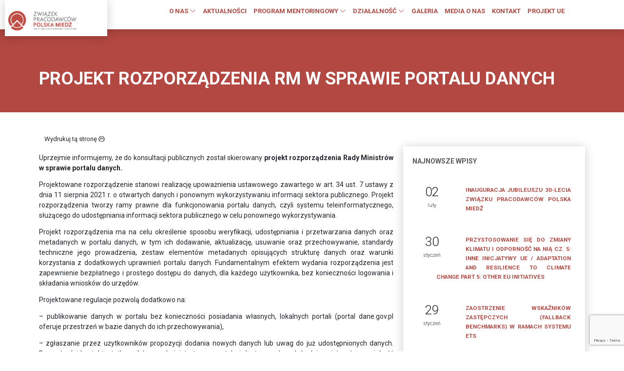

--- FILE ---
content_type: text/html; charset=UTF-8
request_url: https://pracodawcy.pl/projekt-rozporzadzenia-rm-w-sprawie-portalu-danych/
body_size: 14003
content:
<!DOCTYPE html>
<html lang="pl">
<head>
	<!-- Global site tag (gtag.js) - Google Analytics -->
<script async src="https://www.googletagmanager.com/gtag/js?id=UA-167879774-1"></script>
<script>
  window.dataLayer = window.dataLayer || [];
  function gtag(){dataLayer.push(arguments);}
  gtag('js', new Date());
 
  gtag('config', 'UA-167879774-1');
</script>
    <meta charset="UTF-8">
    <meta http-equiv="X-UA-Compatible" content="IE=edge">
    <meta name="viewport" content="width=device-width, initial-scale=1.0">
    <title>Związek Pracodawców POLSKA MIEDŹ |  &raquo; Projekt rozporządzenia RM w sprawie portalu danych</title>
    <meta name="description" content=""/>
    <meta name="keywords" content=""/>
    <link rel="stylesheet" href="https://pracodawcy.pl/wp-content/themes/zppm/css/style.css">
    <link rel="dns-prefetch" href="//cdn.hu-manity.co" />
		<!-- Cookie Compliance -->
		<script type="text/javascript">var huOptions = {"appID":"pracodawcyhomepl-b9f98d8","currentLanguage":"pl","blocking":false,"globalCookie":false,"isAdmin":false,"privacyConsent":true,"forms":[]};</script>
		<script type="text/javascript" src="https://cdn.hu-manity.co/hu-banner.min.js"></script><title>Projekt rozporządzenia RM w sprawie portalu danych &#8211; Związek Pracodawców Polska Miedź</title>
<meta name='robots' content='max-image-preview:large' />
	<style>img:is([sizes="auto" i], [sizes^="auto," i]) { contain-intrinsic-size: 3000px 1500px }</style>
	<script type="text/javascript">
/* <![CDATA[ */
window._wpemojiSettings = {"baseUrl":"https:\/\/s.w.org\/images\/core\/emoji\/16.0.1\/72x72\/","ext":".png","svgUrl":"https:\/\/s.w.org\/images\/core\/emoji\/16.0.1\/svg\/","svgExt":".svg","source":{"concatemoji":"https:\/\/pracodawcy.pl\/wp-includes\/js\/wp-emoji-release.min.js?ver=6.8.3"}};
/*! This file is auto-generated */
!function(s,n){var o,i,e;function c(e){try{var t={supportTests:e,timestamp:(new Date).valueOf()};sessionStorage.setItem(o,JSON.stringify(t))}catch(e){}}function p(e,t,n){e.clearRect(0,0,e.canvas.width,e.canvas.height),e.fillText(t,0,0);var t=new Uint32Array(e.getImageData(0,0,e.canvas.width,e.canvas.height).data),a=(e.clearRect(0,0,e.canvas.width,e.canvas.height),e.fillText(n,0,0),new Uint32Array(e.getImageData(0,0,e.canvas.width,e.canvas.height).data));return t.every(function(e,t){return e===a[t]})}function u(e,t){e.clearRect(0,0,e.canvas.width,e.canvas.height),e.fillText(t,0,0);for(var n=e.getImageData(16,16,1,1),a=0;a<n.data.length;a++)if(0!==n.data[a])return!1;return!0}function f(e,t,n,a){switch(t){case"flag":return n(e,"\ud83c\udff3\ufe0f\u200d\u26a7\ufe0f","\ud83c\udff3\ufe0f\u200b\u26a7\ufe0f")?!1:!n(e,"\ud83c\udde8\ud83c\uddf6","\ud83c\udde8\u200b\ud83c\uddf6")&&!n(e,"\ud83c\udff4\udb40\udc67\udb40\udc62\udb40\udc65\udb40\udc6e\udb40\udc67\udb40\udc7f","\ud83c\udff4\u200b\udb40\udc67\u200b\udb40\udc62\u200b\udb40\udc65\u200b\udb40\udc6e\u200b\udb40\udc67\u200b\udb40\udc7f");case"emoji":return!a(e,"\ud83e\udedf")}return!1}function g(e,t,n,a){var r="undefined"!=typeof WorkerGlobalScope&&self instanceof WorkerGlobalScope?new OffscreenCanvas(300,150):s.createElement("canvas"),o=r.getContext("2d",{willReadFrequently:!0}),i=(o.textBaseline="top",o.font="600 32px Arial",{});return e.forEach(function(e){i[e]=t(o,e,n,a)}),i}function t(e){var t=s.createElement("script");t.src=e,t.defer=!0,s.head.appendChild(t)}"undefined"!=typeof Promise&&(o="wpEmojiSettingsSupports",i=["flag","emoji"],n.supports={everything:!0,everythingExceptFlag:!0},e=new Promise(function(e){s.addEventListener("DOMContentLoaded",e,{once:!0})}),new Promise(function(t){var n=function(){try{var e=JSON.parse(sessionStorage.getItem(o));if("object"==typeof e&&"number"==typeof e.timestamp&&(new Date).valueOf()<e.timestamp+604800&&"object"==typeof e.supportTests)return e.supportTests}catch(e){}return null}();if(!n){if("undefined"!=typeof Worker&&"undefined"!=typeof OffscreenCanvas&&"undefined"!=typeof URL&&URL.createObjectURL&&"undefined"!=typeof Blob)try{var e="postMessage("+g.toString()+"("+[JSON.stringify(i),f.toString(),p.toString(),u.toString()].join(",")+"));",a=new Blob([e],{type:"text/javascript"}),r=new Worker(URL.createObjectURL(a),{name:"wpTestEmojiSupports"});return void(r.onmessage=function(e){c(n=e.data),r.terminate(),t(n)})}catch(e){}c(n=g(i,f,p,u))}t(n)}).then(function(e){for(var t in e)n.supports[t]=e[t],n.supports.everything=n.supports.everything&&n.supports[t],"flag"!==t&&(n.supports.everythingExceptFlag=n.supports.everythingExceptFlag&&n.supports[t]);n.supports.everythingExceptFlag=n.supports.everythingExceptFlag&&!n.supports.flag,n.DOMReady=!1,n.readyCallback=function(){n.DOMReady=!0}}).then(function(){return e}).then(function(){var e;n.supports.everything||(n.readyCallback(),(e=n.source||{}).concatemoji?t(e.concatemoji):e.wpemoji&&e.twemoji&&(t(e.twemoji),t(e.wpemoji)))}))}((window,document),window._wpemojiSettings);
/* ]]> */
</script>
<link rel='stylesheet' id='gs-swiper-css' href='https://pracodawcy.pl/wp-content/plugins/gs-logo-slider/assets/libs/swiper-js/swiper.min.css?ver=3.8.2' type='text/css' media='all' />
<link rel='stylesheet' id='gs-tippyjs-css' href='https://pracodawcy.pl/wp-content/plugins/gs-logo-slider/assets/libs/tippyjs/tippy.css?ver=3.8.2' type='text/css' media='all' />
<link rel='stylesheet' id='gs-logo-public-css' href='https://pracodawcy.pl/wp-content/plugins/gs-logo-slider/assets/css/gs-logo.min.css?ver=3.8.2' type='text/css' media='all' />
<style id='wp-emoji-styles-inline-css' type='text/css'>

	img.wp-smiley, img.emoji {
		display: inline !important;
		border: none !important;
		box-shadow: none !important;
		height: 1em !important;
		width: 1em !important;
		margin: 0 0.07em !important;
		vertical-align: -0.1em !important;
		background: none !important;
		padding: 0 !important;
	}
</style>
<link rel='stylesheet' id='wp-block-library-css' href='https://pracodawcy.pl/wp-includes/css/dist/block-library/style.min.css?ver=6.8.3' type='text/css' media='all' />
<style id='classic-theme-styles-inline-css' type='text/css'>
/*! This file is auto-generated */
.wp-block-button__link{color:#fff;background-color:#32373c;border-radius:9999px;box-shadow:none;text-decoration:none;padding:calc(.667em + 2px) calc(1.333em + 2px);font-size:1.125em}.wp-block-file__button{background:#32373c;color:#fff;text-decoration:none}
</style>
<link rel='stylesheet' id='wp-components-css' href='https://pracodawcy.pl/wp-includes/css/dist/components/style.min.css?ver=6.8.3' type='text/css' media='all' />
<link rel='stylesheet' id='wp-preferences-css' href='https://pracodawcy.pl/wp-includes/css/dist/preferences/style.min.css?ver=6.8.3' type='text/css' media='all' />
<link rel='stylesheet' id='wp-block-editor-css' href='https://pracodawcy.pl/wp-includes/css/dist/block-editor/style.min.css?ver=6.8.3' type='text/css' media='all' />
<style id='wp-block-editor-inline-css' type='text/css'>
    
        .gslogo--toolbar {
            padding: 20px;
            border: 1px solid #1f1f1f;
            border-radius: 2px;
        }

        .gslogo--toolbar label {
            display: block;
            margin-bottom: 6px;
            margin-top: -6px;
        }

        .gslogo--toolbar select {
            width: 250px;
            max-width: 100% !important;
            line-height: 42px !important;
        }

        .gslogo--toolbar .gs-logo-slider-block--des {
            margin: 10px 0 0;
            font-size: 16px;
        }

        .gslogo--toolbar .gs-logo-slider-block--des span {
            display: block;
        }

        .gslogo--toolbar p.gs-logo-slider-block--des a {
            margin-left: 4px;
        }

        .editor-styles-wrapper .wp-block h3.gs_logo_title {
            font-size: 16px;
            font-weight: 400;
            margin: 0px;
            margin-top: 20px;
        }
    
        
</style>
<link rel='stylesheet' id='popup-maker-block-library-style-css' href='https://pracodawcy.pl/wp-content/plugins/popup-maker/dist/packages/block-library-style.css?ver=dbea705cfafe089d65f1' type='text/css' media='all' />
<style id='global-styles-inline-css' type='text/css'>
:root{--wp--preset--aspect-ratio--square: 1;--wp--preset--aspect-ratio--4-3: 4/3;--wp--preset--aspect-ratio--3-4: 3/4;--wp--preset--aspect-ratio--3-2: 3/2;--wp--preset--aspect-ratio--2-3: 2/3;--wp--preset--aspect-ratio--16-9: 16/9;--wp--preset--aspect-ratio--9-16: 9/16;--wp--preset--color--black: #000000;--wp--preset--color--cyan-bluish-gray: #abb8c3;--wp--preset--color--white: #ffffff;--wp--preset--color--pale-pink: #f78da7;--wp--preset--color--vivid-red: #cf2e2e;--wp--preset--color--luminous-vivid-orange: #ff6900;--wp--preset--color--luminous-vivid-amber: #fcb900;--wp--preset--color--light-green-cyan: #7bdcb5;--wp--preset--color--vivid-green-cyan: #00d084;--wp--preset--color--pale-cyan-blue: #8ed1fc;--wp--preset--color--vivid-cyan-blue: #0693e3;--wp--preset--color--vivid-purple: #9b51e0;--wp--preset--gradient--vivid-cyan-blue-to-vivid-purple: linear-gradient(135deg,rgba(6,147,227,1) 0%,rgb(155,81,224) 100%);--wp--preset--gradient--light-green-cyan-to-vivid-green-cyan: linear-gradient(135deg,rgb(122,220,180) 0%,rgb(0,208,130) 100%);--wp--preset--gradient--luminous-vivid-amber-to-luminous-vivid-orange: linear-gradient(135deg,rgba(252,185,0,1) 0%,rgba(255,105,0,1) 100%);--wp--preset--gradient--luminous-vivid-orange-to-vivid-red: linear-gradient(135deg,rgba(255,105,0,1) 0%,rgb(207,46,46) 100%);--wp--preset--gradient--very-light-gray-to-cyan-bluish-gray: linear-gradient(135deg,rgb(238,238,238) 0%,rgb(169,184,195) 100%);--wp--preset--gradient--cool-to-warm-spectrum: linear-gradient(135deg,rgb(74,234,220) 0%,rgb(151,120,209) 20%,rgb(207,42,186) 40%,rgb(238,44,130) 60%,rgb(251,105,98) 80%,rgb(254,248,76) 100%);--wp--preset--gradient--blush-light-purple: linear-gradient(135deg,rgb(255,206,236) 0%,rgb(152,150,240) 100%);--wp--preset--gradient--blush-bordeaux: linear-gradient(135deg,rgb(254,205,165) 0%,rgb(254,45,45) 50%,rgb(107,0,62) 100%);--wp--preset--gradient--luminous-dusk: linear-gradient(135deg,rgb(255,203,112) 0%,rgb(199,81,192) 50%,rgb(65,88,208) 100%);--wp--preset--gradient--pale-ocean: linear-gradient(135deg,rgb(255,245,203) 0%,rgb(182,227,212) 50%,rgb(51,167,181) 100%);--wp--preset--gradient--electric-grass: linear-gradient(135deg,rgb(202,248,128) 0%,rgb(113,206,126) 100%);--wp--preset--gradient--midnight: linear-gradient(135deg,rgb(2,3,129) 0%,rgb(40,116,252) 100%);--wp--preset--font-size--small: 13px;--wp--preset--font-size--medium: 20px;--wp--preset--font-size--large: 36px;--wp--preset--font-size--x-large: 42px;--wp--preset--spacing--20: 0.44rem;--wp--preset--spacing--30: 0.67rem;--wp--preset--spacing--40: 1rem;--wp--preset--spacing--50: 1.5rem;--wp--preset--spacing--60: 2.25rem;--wp--preset--spacing--70: 3.38rem;--wp--preset--spacing--80: 5.06rem;--wp--preset--shadow--natural: 6px 6px 9px rgba(0, 0, 0, 0.2);--wp--preset--shadow--deep: 12px 12px 50px rgba(0, 0, 0, 0.4);--wp--preset--shadow--sharp: 6px 6px 0px rgba(0, 0, 0, 0.2);--wp--preset--shadow--outlined: 6px 6px 0px -3px rgba(255, 255, 255, 1), 6px 6px rgba(0, 0, 0, 1);--wp--preset--shadow--crisp: 6px 6px 0px rgba(0, 0, 0, 1);}:where(.is-layout-flex){gap: 0.5em;}:where(.is-layout-grid){gap: 0.5em;}body .is-layout-flex{display: flex;}.is-layout-flex{flex-wrap: wrap;align-items: center;}.is-layout-flex > :is(*, div){margin: 0;}body .is-layout-grid{display: grid;}.is-layout-grid > :is(*, div){margin: 0;}:where(.wp-block-columns.is-layout-flex){gap: 2em;}:where(.wp-block-columns.is-layout-grid){gap: 2em;}:where(.wp-block-post-template.is-layout-flex){gap: 1.25em;}:where(.wp-block-post-template.is-layout-grid){gap: 1.25em;}.has-black-color{color: var(--wp--preset--color--black) !important;}.has-cyan-bluish-gray-color{color: var(--wp--preset--color--cyan-bluish-gray) !important;}.has-white-color{color: var(--wp--preset--color--white) !important;}.has-pale-pink-color{color: var(--wp--preset--color--pale-pink) !important;}.has-vivid-red-color{color: var(--wp--preset--color--vivid-red) !important;}.has-luminous-vivid-orange-color{color: var(--wp--preset--color--luminous-vivid-orange) !important;}.has-luminous-vivid-amber-color{color: var(--wp--preset--color--luminous-vivid-amber) !important;}.has-light-green-cyan-color{color: var(--wp--preset--color--light-green-cyan) !important;}.has-vivid-green-cyan-color{color: var(--wp--preset--color--vivid-green-cyan) !important;}.has-pale-cyan-blue-color{color: var(--wp--preset--color--pale-cyan-blue) !important;}.has-vivid-cyan-blue-color{color: var(--wp--preset--color--vivid-cyan-blue) !important;}.has-vivid-purple-color{color: var(--wp--preset--color--vivid-purple) !important;}.has-black-background-color{background-color: var(--wp--preset--color--black) !important;}.has-cyan-bluish-gray-background-color{background-color: var(--wp--preset--color--cyan-bluish-gray) !important;}.has-white-background-color{background-color: var(--wp--preset--color--white) !important;}.has-pale-pink-background-color{background-color: var(--wp--preset--color--pale-pink) !important;}.has-vivid-red-background-color{background-color: var(--wp--preset--color--vivid-red) !important;}.has-luminous-vivid-orange-background-color{background-color: var(--wp--preset--color--luminous-vivid-orange) !important;}.has-luminous-vivid-amber-background-color{background-color: var(--wp--preset--color--luminous-vivid-amber) !important;}.has-light-green-cyan-background-color{background-color: var(--wp--preset--color--light-green-cyan) !important;}.has-vivid-green-cyan-background-color{background-color: var(--wp--preset--color--vivid-green-cyan) !important;}.has-pale-cyan-blue-background-color{background-color: var(--wp--preset--color--pale-cyan-blue) !important;}.has-vivid-cyan-blue-background-color{background-color: var(--wp--preset--color--vivid-cyan-blue) !important;}.has-vivid-purple-background-color{background-color: var(--wp--preset--color--vivid-purple) !important;}.has-black-border-color{border-color: var(--wp--preset--color--black) !important;}.has-cyan-bluish-gray-border-color{border-color: var(--wp--preset--color--cyan-bluish-gray) !important;}.has-white-border-color{border-color: var(--wp--preset--color--white) !important;}.has-pale-pink-border-color{border-color: var(--wp--preset--color--pale-pink) !important;}.has-vivid-red-border-color{border-color: var(--wp--preset--color--vivid-red) !important;}.has-luminous-vivid-orange-border-color{border-color: var(--wp--preset--color--luminous-vivid-orange) !important;}.has-luminous-vivid-amber-border-color{border-color: var(--wp--preset--color--luminous-vivid-amber) !important;}.has-light-green-cyan-border-color{border-color: var(--wp--preset--color--light-green-cyan) !important;}.has-vivid-green-cyan-border-color{border-color: var(--wp--preset--color--vivid-green-cyan) !important;}.has-pale-cyan-blue-border-color{border-color: var(--wp--preset--color--pale-cyan-blue) !important;}.has-vivid-cyan-blue-border-color{border-color: var(--wp--preset--color--vivid-cyan-blue) !important;}.has-vivid-purple-border-color{border-color: var(--wp--preset--color--vivid-purple) !important;}.has-vivid-cyan-blue-to-vivid-purple-gradient-background{background: var(--wp--preset--gradient--vivid-cyan-blue-to-vivid-purple) !important;}.has-light-green-cyan-to-vivid-green-cyan-gradient-background{background: var(--wp--preset--gradient--light-green-cyan-to-vivid-green-cyan) !important;}.has-luminous-vivid-amber-to-luminous-vivid-orange-gradient-background{background: var(--wp--preset--gradient--luminous-vivid-amber-to-luminous-vivid-orange) !important;}.has-luminous-vivid-orange-to-vivid-red-gradient-background{background: var(--wp--preset--gradient--luminous-vivid-orange-to-vivid-red) !important;}.has-very-light-gray-to-cyan-bluish-gray-gradient-background{background: var(--wp--preset--gradient--very-light-gray-to-cyan-bluish-gray) !important;}.has-cool-to-warm-spectrum-gradient-background{background: var(--wp--preset--gradient--cool-to-warm-spectrum) !important;}.has-blush-light-purple-gradient-background{background: var(--wp--preset--gradient--blush-light-purple) !important;}.has-blush-bordeaux-gradient-background{background: var(--wp--preset--gradient--blush-bordeaux) !important;}.has-luminous-dusk-gradient-background{background: var(--wp--preset--gradient--luminous-dusk) !important;}.has-pale-ocean-gradient-background{background: var(--wp--preset--gradient--pale-ocean) !important;}.has-electric-grass-gradient-background{background: var(--wp--preset--gradient--electric-grass) !important;}.has-midnight-gradient-background{background: var(--wp--preset--gradient--midnight) !important;}.has-small-font-size{font-size: var(--wp--preset--font-size--small) !important;}.has-medium-font-size{font-size: var(--wp--preset--font-size--medium) !important;}.has-large-font-size{font-size: var(--wp--preset--font-size--large) !important;}.has-x-large-font-size{font-size: var(--wp--preset--font-size--x-large) !important;}
:where(.wp-block-post-template.is-layout-flex){gap: 1.25em;}:where(.wp-block-post-template.is-layout-grid){gap: 1.25em;}
:where(.wp-block-columns.is-layout-flex){gap: 2em;}:where(.wp-block-columns.is-layout-grid){gap: 2em;}
:root :where(.wp-block-pullquote){font-size: 1.5em;line-height: 1.6;}
</style>
<link rel='stylesheet' id='contact-form-7-css' href='https://pracodawcy.pl/wp-content/plugins/contact-form-7/includes/css/styles.css?ver=6.1.4' type='text/css' media='all' />
<link rel='stylesheet' id='image-hover-effects-css-css' href='https://pracodawcy.pl/wp-content/plugins/mega-addons-for-visual-composer/css/ihover.css?ver=6.8.3' type='text/css' media='all' />
<link rel='stylesheet' id='style-css-css' href='https://pracodawcy.pl/wp-content/plugins/mega-addons-for-visual-composer/css/style.css?ver=6.8.3' type='text/css' media='all' />
<link rel='stylesheet' id='font-awesome-latest-css' href='https://pracodawcy.pl/wp-content/plugins/mega-addons-for-visual-composer/css/font-awesome/css/all.css?ver=6.8.3' type='text/css' media='all' />
<link rel='stylesheet' id='responsive-lightbox-swipebox-css' href='https://pracodawcy.pl/wp-content/plugins/responsive-lightbox/assets/swipebox/swipebox.min.css?ver=1.5.2' type='text/css' media='all' />
<link rel='stylesheet' id='wpba_front_end_styles-css' href='https://pracodawcy.pl/wp-content/plugins/wp-better-attachments/assets/css/wpba-frontend.css?ver=1.3.11' type='text/css' media='all' />
<script type="text/javascript" src="https://pracodawcy.pl/wp-includes/js/jquery/jquery.min.js?ver=3.7.1" id="jquery-core-js"></script>
<script type="text/javascript" src="https://pracodawcy.pl/wp-includes/js/jquery/jquery-migrate.min.js?ver=3.4.1" id="jquery-migrate-js"></script>
<script type="text/javascript" src="https://pracodawcy.pl/wp-content/plugins/responsive-lightbox/assets/dompurify/purify.min.js?ver=3.3.1" id="dompurify-js"></script>
<script type="text/javascript" id="responsive-lightbox-sanitizer-js-before">
/* <![CDATA[ */
window.RLG = window.RLG || {}; window.RLG.sanitizeAllowedHosts = ["youtube.com","www.youtube.com","youtu.be","vimeo.com","player.vimeo.com"];
/* ]]> */
</script>
<script type="text/javascript" src="https://pracodawcy.pl/wp-content/plugins/responsive-lightbox/js/sanitizer.js?ver=2.7.0" id="responsive-lightbox-sanitizer-js"></script>
<script type="text/javascript" src="https://pracodawcy.pl/wp-content/plugins/responsive-lightbox/assets/swipebox/jquery.swipebox.min.js?ver=1.5.2" id="responsive-lightbox-swipebox-js"></script>
<script src='https://pracodawcy.pl/wp-content/plugins/the-events-calendar/common/build/js/underscore-before.js'></script>
<script type="text/javascript" src="https://pracodawcy.pl/wp-includes/js/underscore.min.js?ver=1.13.7" id="underscore-js"></script>
<script src='https://pracodawcy.pl/wp-content/plugins/the-events-calendar/common/build/js/underscore-after.js'></script>
<script type="text/javascript" src="https://pracodawcy.pl/wp-content/plugins/responsive-lightbox/assets/infinitescroll/infinite-scroll.pkgd.min.js?ver=4.0.1" id="responsive-lightbox-infinite-scroll-js"></script>
<script type="text/javascript" id="responsive-lightbox-js-before">
/* <![CDATA[ */
var rlArgs = {"script":"swipebox","selector":"lightbox","customEvents":"","activeGalleries":true,"animation":true,"hideCloseButtonOnMobile":false,"removeBarsOnMobile":false,"hideBars":true,"hideBarsDelay":5000,"videoMaxWidth":1080,"useSVG":true,"loopAtEnd":true,"woocommerce_gallery":false,"ajaxurl":"https:\/\/pracodawcy.pl\/wp-admin\/admin-ajax.php","nonce":"5c71c23156","preview":false,"postId":31869,"scriptExtension":false};
/* ]]> */
</script>
<script type="text/javascript" src="https://pracodawcy.pl/wp-content/plugins/responsive-lightbox/js/front.js?ver=2.7.0" id="responsive-lightbox-js"></script>

<!-- OG: 3.3.8 -->

<!-- og -->
<meta property="og:description" content="Uprzejmie informujemy, że do konsultacji publicznych został skierowany projekt rozporządzenia Rady Ministrów w sprawie portalu danych. Projektowane rozporządzenie stanowi realizację upoważnienia ustawowego zawartego w art. 34 ust. 7 ustawy z dnia 11 sierpnia 2021 r. o otwartych danych i ponownym wykorzystywaniu informacji sektora publicznego. Projekt rozporządzenia tworzy ramy prawne dla funkcjonowania portalu danych, czyli systemu...">
<meta property="og:type" content="article">
<meta property="og:locale" content="pl_PL">
<meta property="og:site_name" content="Związek Pracodawców Polska Miedź">
<meta property="og:title" content="Projekt rozporządzenia RM w sprawie portalu danych">
<meta property="og:url" content="https://pracodawcy.pl/projekt-rozporzadzenia-rm-w-sprawie-portalu-danych/">
<meta property="og:updated_time" content="2022-05-26T10:04:57+02:00">

<!-- article -->
<meta property="article:published_time" content="2022-05-26T08:04:57+00:00">
<meta property="article:modified_time" content="2022-05-26T08:04:57+00:00">
<meta property="article:section" content="KONSULTACJE SPOŁECZNE">
<meta property="article:author:username" content="zppm76">

<!-- twitter -->
<meta property="twitter:partner" content="ogwp">
<meta property="twitter:card" content="summary">
<meta property="twitter:title" content="Projekt rozporządzenia RM w sprawie portalu danych">
<meta property="twitter:description" content="Uprzejmie informujemy, że do konsultacji publicznych został skierowany projekt rozporządzenia Rady Ministrów w sprawie portalu danych. Projektowane rozporządzenie stanowi realizację upoważnienia...">
<meta property="twitter:url" content="https://pracodawcy.pl/projekt-rozporzadzenia-rm-w-sprawie-portalu-danych/">
<meta property="twitter:label1" content="Czas czytania">
<meta property="twitter:data1" content="1 minuta">

<!-- schema -->
<meta itemprop="name" content="Projekt rozporządzenia RM w sprawie portalu danych">
<meta itemprop="description" content="Uprzejmie informujemy, że do konsultacji publicznych został skierowany projekt rozporządzenia Rady Ministrów w sprawie portalu danych. Projektowane rozporządzenie stanowi realizację upoważnienia ustawowego zawartego w art. 34 ust. 7 ustawy z dnia 11 sierpnia 2021 r. o otwartych danych i ponownym wykorzystywaniu informacji sektora publicznego. Projekt rozporządzenia tworzy ramy prawne dla funkcjonowania portalu danych, czyli systemu...">
<meta itemprop="datePublished" content="2022-05-26">
<meta itemprop="dateModified" content="2022-05-26T08:04:57+00:00">

<!-- profile -->
<meta property="profile:username" content="zppm76">

<!-- /OG -->

<link rel="https://api.w.org/" href="https://pracodawcy.pl/wp-json/" /><link rel="alternate" title="JSON" type="application/json" href="https://pracodawcy.pl/wp-json/wp/v2/posts/31869" /><link rel="canonical" href="https://pracodawcy.pl/projekt-rozporzadzenia-rm-w-sprawie-portalu-danych/" />
<link rel='shortlink' href='https://pracodawcy.pl/?p=31869' />
<link rel="alternate" title="oEmbed (JSON)" type="application/json+oembed" href="https://pracodawcy.pl/wp-json/oembed/1.0/embed?url=https%3A%2F%2Fpracodawcy.pl%2Fprojekt-rozporzadzenia-rm-w-sprawie-portalu-danych%2F" />
<link rel="alternate" title="oEmbed (XML)" type="text/xml+oembed" href="https://pracodawcy.pl/wp-json/oembed/1.0/embed?url=https%3A%2F%2Fpracodawcy.pl%2Fprojekt-rozporzadzenia-rm-w-sprawie-portalu-danych%2F&#038;format=xml" />
<meta name="tec-api-version" content="v1"><meta name="tec-api-origin" content="https://pracodawcy.pl"><link rel="alternate" href="https://pracodawcy.pl/wp-json/tribe/events/v1/" /><meta name="generator" content="Powered by WPBakery Page Builder - drag and drop page builder for WordPress."/>
		<style type="text/css" id="wp-custom-css">
			.vc_gitem-post-data-source-post_excerpt p {
		display: -webkit-box;
    -webkit-line-clamp: 5;
    -webkit-box-orient: vertical;
    overflow: hidden;
    text-overflow: ellipsis;
}		</style>
		<noscript><style> .wpb_animate_when_almost_visible { opacity: 1; }</style></noscript>    <link rel="apple-touch-icon" sizes="57x57" href="https://pracodawcy.pl/wp-content/themes/zppm/fav/apple-icon-57x57.png">
    <link rel="apple-touch-icon" sizes="60x60" href="https://pracodawcy.pl/wp-content/themes/zppm/fav/apple-icon-60x60.png">
    <link rel="apple-touch-icon" sizes="72x72" href="https://pracodawcy.pl/wp-content/themes/zppm/fav/apple-icon-72x72.png">
    <link rel="apple-touch-icon" sizes="76x76" href="https://pracodawcy.pl/wp-content/themes/zppm/fav/apple-icon-76x76.png">
    <link rel="apple-touch-icon" sizes="114x114" href="https://pracodawcy.pl/wp-content/themes/zppm/fav/apple-icon-114x114.png">
    <link rel="apple-touch-icon" sizes="120x120" href="https://pracodawcy.pl/wp-content/themes/zppm/fav/apple-icon-120x120.png">
    <link rel="apple-touch-icon" sizes="144x144" href="https://pracodawcy.pl/wp-content/themes/zppm/fav/apple-icon-144x144.png">
    <link rel="apple-touch-icon" sizes="152x152" href="https://pracodawcy.pl/wp-content/themes/zppm/fav/apple-icon-152x152.png">
    <link rel="apple-touch-icon" sizes="180x180" href="https://pracodawcy.pl/wp-content/themes/zppm/fav/apple-icon-180x180.png">
    <link rel="icon" type="image/png" sizes="192x192"  href="https://pracodawcy.pl/wp-content/themes/zppm/fav/android-icon-192x192.png">
    <link rel="icon" type="image/png" sizes="32x32" href="https://pracodawcy.pl/wp-content/themes/zppm/fav/favicon-32x32.png">
    <link rel="icon" type="image/png" sizes="96x96" href="https://pracodawcy.pl/wp-content/themes/zppm/fav/favicon-96x96.png">
    <link rel="icon" type="image/png" sizes="16x16" href="https://pracodawcy.pl/wp-content/themes/zppm/fav/favicon-16x16.png">
    <link rel="manifest" href="https://pracodawcy.pl/wp-content/themes/zppm/fav/manifest.json">
    <meta name="msapplication-TileColor" content="#ffffff">
    <meta name="msapplication-TileImage" content="https://pracodawcy.pl/wp-content/themes/zppm/fav/ms-icon-144x144.png">
    <meta name="theme-color" content="#ffffff">

    <meta property="og:locale" content="pl_PL" />
	<meta property="og:type" content="article" />
    <meta property="og:title" content="Związek Pracodawców Polska Miedź - Projekt rozporządzenia RM w sprawie portalu danych"/>
	<meta property="og:image" content=" "/>
	<meta property="og:url" content="https://pracodawcy.pl/projekt-rozporzadzenia-rm-w-sprawie-portalu-danych/" />
	<meta property="og:description" content="<p>Uprzejmie informujemy, że do konsultacji publicznych został skierowany projekt rozporządzenia Rady Ministrów w sprawie portalu danych. Projektowane rozporządzenie stanowi realizację upoważnienia ustawowego zawartego w art. 34 ust. 7 ustawy z [&hellip;]</p>
" />
    <meta name="twitter:card" content="summary_large_image" />


</head>
<body>
    <header>
        <div class="container-fluid d-flex flex-wrap">

            <div class="col-8 col-md-2 logo ml-5">
                <a href="https://pracodawcy.pl"><img src="http://pracodawcy.home.pl/www2022/wp-content/uploads/2022/04/logo_ZPPM_new_JPG_web.jpg" class="w-75" alt="Związek pracodawców Polska Miedź"></a>
            </div>
            <div class="col-4 col-md-9 menu mr-5">
                <span class="d-md-none text-center" onclick="openNav()"><i class="bi bi-list" ></i></span>
                <div class="d-none d-md-block">
                <ul id="menu-menu-gorne" class="nav"><li id="menu-item-29558" class="menu-item menu-item-type-custom menu-item-object-custom menu-item-has-children menu-item-29558 nav-item"><a href="#">O NAS <i class="bi bi-chevron-down"></i></a>
<ul class="sub-menu sub">
	<li id="menu-item-29559" class="bb-1 mb-1 menu-item menu-item-type-custom menu-item-object-custom menu-item-29559 nav-item"><a href="#">KIM JESTEŚMY</a></li>
	<li id="menu-item-29560" class="menu-item menu-item-type-post_type menu-item-object-page menu-item-29560 nav-item"><a href="https://pracodawcy.pl/informacja-o-zwiazku/">INFORMACJA O ZWIĄZKU</a></li>
	<li id="menu-item-29561" class="menu-item menu-item-type-post_type menu-item-object-page menu-item-29561 nav-item"><a href="https://pracodawcy.pl/informacja-o-zwiazku/publikacje-zwiazku-pracodawcow/">PUBLIKACJE ZWIĄZKU PRACODAWCÓW</a></li>
	<li id="menu-item-29562" class="menu-item menu-item-type-post_type menu-item-object-page menu-item-29562 nav-item"><a href="https://pracodawcy.pl/statut/">STATUT; REGULAMIN RADY ZWIĄZKU; REGULAMIN ZGROMADZENIA OGÓLNEGO</a></li>
	<li id="menu-item-29748" class="menu-item menu-item-type-post_type menu-item-object-page menu-item-29748 nav-item"><a href="https://pracodawcy.pl/regulamin-udzialu-w-wydarzeniach-organizowanych-przez-zwiazek-pracodawcow-polska-miedz/">Regulamin udziału w wydarzeniach organizowanych przez Związek Pracodawców Polska Miedź</a></li>
	<li id="menu-item-39174" class="menu-item menu-item-type-post_type menu-item-object-page menu-item-39174 nav-item"><a href="https://pracodawcy.pl/wydarzenia-zppm/">Wydarzenia</a></li>
	<li id="menu-item-29563" class="bb-1 menu-item menu-item-type-custom menu-item-object-custom menu-item-29563 nav-item"><a href="#">WŁADZE ZWIĄZKU</a></li>
	<li id="menu-item-29564" class="menu-item menu-item-type-post_type menu-item-object-page menu-item-29564 nav-item"><a href="https://pracodawcy.pl/zarzad-zwiazku/">ZARZĄD ZWIĄZKU</a></li>
	<li id="menu-item-29565" class="menu-item menu-item-type-post_type menu-item-object-page menu-item-29565 nav-item"><a href="https://pracodawcy.pl/rada-zwiazku/">RADA ZWIĄZKU</a></li>
	<li id="menu-item-29566" class="bb-1 menu-item menu-item-type-custom menu-item-object-custom menu-item-29566 nav-item"><a href="#">CZŁONKOWIE ZWIĄZKU</a></li>
	<li id="menu-item-29567" class="menu-item menu-item-type-post_type menu-item-object-page menu-item-29567 nav-item"><a href="https://pracodawcy.pl/lista-firm-czlonkowskich/">LISTA FIRM CZŁONKOWSKICH</a></li>
	<li id="menu-item-29569" class="bb-1 menu-item menu-item-type-custom menu-item-object-custom menu-item-29569 nav-item"><a href="#">JAK WSTĄPIĆ DO ZWIĄZKU</a></li>
	<li id="menu-item-29571" class="menu-item menu-item-type-post_type menu-item-object-page menu-item-29571 nav-item"><a href="https://pracodawcy.pl/dokumenty-aplikacyjne/">DOKUMENTY APLIKACYJNE</a></li>
	<li id="menu-item-29572" class="menu-item menu-item-type-post_type menu-item-object-page menu-item-29572 nav-item"><a href="https://pracodawcy.pl/uchwala-o-skladkach/">UCHWAŁA O SKŁADKACH</a></li>
	<li id="menu-item-29573" class="menu-item menu-item-type-post_type menu-item-object-page menu-item-29573 nav-item"><a href="https://pracodawcy.pl/biuro-zwiazku-pracodawcow-polska-miedz/">PRACOWNICY BIURA ZWIĄZKU PRACODAWCÓW POLSKA MIEDŹ</a></li>
</ul>
</li>
<li id="menu-item-30308" class="menu-item menu-item-type-post_type menu-item-object-page menu-item-30308 nav-item"><a href="https://pracodawcy.pl/aktualnosci/">AKTUALNOŚCI</a></li>
<li id="menu-item-29589" class="menu-item menu-item-type-post_type menu-item-object-page menu-item-has-children menu-item-29589 nav-item"><a href="https://pracodawcy.pl/program-mentoringowy-2/">PROGRAM MENTORINGOWY <i class="bi bi-chevron-down"></i></a>
<ul class="sub-menu sub">
	<li id="menu-item-29602" class="bb-1 menu-item menu-item-type-custom menu-item-object-custom menu-item-29602 nav-item"><a href="#">FORMULARZE ZGŁOSZENIOWE</a></li>
	<li id="menu-item-29590" class="menu-item menu-item-type-post_type menu-item-object-page menu-item-29590 nav-item"><a href="https://pracodawcy.pl/formularz-zgloszeniowy-dla-mentora/">Formularz zgłoszeniowy dla Mentora</a></li>
	<li id="menu-item-29591" class="menu-item menu-item-type-post_type menu-item-object-page menu-item-29591 nav-item"><a href="https://pracodawcy.pl/formularz-zgloszeniowy-dla-mentee/">Formularz zgłoszeniowy dla Mentee</a></li>
	<li id="menu-item-29603" class="bb-1 menu-item menu-item-type-custom menu-item-object-custom menu-item-29603 nav-item"><a href="#">MENTORZY</a></li>
	<li id="menu-item-29592" class="menu-item menu-item-type-post_type menu-item-object-page menu-item-29592 nav-item"><a href="https://pracodawcy.pl/mentorzy-zwiazku-pracodawcow-polska-miedz/">Mentorzy Związku Pracodawców Polska Miedź VIII Edycji</a></li>
</ul>
</li>
<li id="menu-item-29609" class="menu-item menu-item-type-custom menu-item-object-custom menu-item-has-children menu-item-29609 nav-item"><a href="#">Działalność  <i class="bi bi-chevron-down"></i></a>
<ul class="sub-menu sub">
	<li id="menu-item-29741" class="bb-1 menu-item menu-item-type-custom menu-item-object-custom menu-item-29741 nav-item"><a href="#">DZIAŁALNOŚĆ</a></li>
	<li id="menu-item-34885" class="menu-item menu-item-type-post_type menu-item-object-page menu-item-has-children menu-item-34885 nav-item"><a href="https://pracodawcy.pl/arp40/">Akademia Rozwoju Przemysłu 4.0</a>
	<ul class="sub-menu subsub">
		<li id="menu-item-34903" class="menu-item menu-item-type-taxonomy menu-item-object-category menu-item-34903 nav-item"><a href="https://pracodawcy.pl/category/arp-4-0/wydarzenia/">Wydarzenia &#8211; Akademia Rozwoju Przemysłu 4.0</a></li>
	</ul>
</li>
	<li id="menu-item-29611" class="menu-item menu-item-type-custom menu-item-object-custom menu-item-has-children menu-item-29611 nav-item"><a href="#">LEGISLACJA  <i class="bi bi-caret-right-fill"></i></a>
	<ul class="sub-menu subsub">
		<li id="menu-item-29742" class="bb-1 menu-item menu-item-type-custom menu-item-object-custom menu-item-29742 nav-item"><a href="#">LEGISLACJA</a></li>
		<li id="menu-item-29612" class="menu-item menu-item-type-post_type menu-item-object-page menu-item-29612 nav-item"><a href="https://pracodawcy.pl/stanowiska-i-opinie-zwiazku-oraz-pracodawcow-rp/">STANOWISKA I OPINIE ZWIĄZKU ORAZ PRACODAWCÓW RP</a></li>
		<li id="menu-item-29613" class="bb-1 menu-item menu-item-type-custom menu-item-object-custom menu-item-29613 nav-item"><a href="#">Proces legislacyjny</a></li>
		<li id="menu-item-29614" class="menu-item menu-item-type-post_type menu-item-object-page menu-item-29614 nav-item"><a href="https://pracodawcy.pl/konsultacje-spoleczne-archiwum/">KONSULTACJE SPOŁECZNE archiwum</a></li>
		<li id="menu-item-29615" class="menu-item menu-item-type-post_type menu-item-object-page menu-item-29615 nav-item"><a href="https://pracodawcy.pl/konsultacje-spoleczne/">KONSULTACJE SPOŁECZNE</a></li>
		<li id="menu-item-29616" class="bb-1 menu-item menu-item-type-custom menu-item-object-custom menu-item-29616 nav-item"><a href="#">Monitoring legislacji</a></li>
		<li id="menu-item-29617" class="menu-item menu-item-type-post_type menu-item-object-page menu-item-29617 nav-item"><a href="https://pracodawcy.pl/cml/monitoring-legislacji-unia-europejska/">Monitoring Legislacji Unii Europejskiej</a></li>
		<li id="menu-item-29618" class="menu-item menu-item-type-post_type menu-item-object-page menu-item-29618 nav-item"><a href="https://pracodawcy.pl/cml/monitoring-legislacji-krajowy/">Monitoring Legislacji Krajowej</a></li>
	</ul>
</li>
	<li id="menu-item-29619" class="menu-item menu-item-type-custom menu-item-object-custom menu-item-has-children menu-item-29619 nav-item"><a href="#">Dialog społeczny  <i class="bi bi-caret-right-fill"></i></a>
	<ul class="sub-menu subsub">
		<li id="menu-item-29736" class="menu-item menu-item-type-post_type menu-item-object-page menu-item-29736 nav-item"><a href="https://pracodawcy.pl/rada-dialogu-spolecznego/">RADA DIALOGU SPOŁECZNEGO</a></li>
		<li id="menu-item-29738" class="menu-item menu-item-type-taxonomy menu-item-object-category menu-item-29738 nav-item"><a href="https://pracodawcy.pl/category/wojewodzka-komisja-dialogu-spolecznego-we-wroclawiu/">WOJEWÓDZKA KOMISJA DIALOGU SPOŁECZNEGO we Wrocławiu</a></li>
		<li id="menu-item-29739" class="menu-item menu-item-type-post_type menu-item-object-page menu-item-29739 nav-item"><a href="https://pracodawcy.pl/dialog-autonomiczny/">DIALOG AUTONOMICZNY</a></li>
		<li id="menu-item-29740" class="menu-item menu-item-type-post_type menu-item-object-page menu-item-29740 nav-item"><a href="https://pracodawcy.pl/rada-ochrony-pracy-przy-sejmie-rp/">RADA OCHRONY PRACY przy SEJMIE RP</a></li>
	</ul>
</li>
	<li id="menu-item-29743" class="menu-item menu-item-type-post_type menu-item-object-page menu-item-29743 nav-item"><a href="https://pracodawcy.pl/szkolenia-i-seminaria/">SZKOLENIA I SEMINARIA</a></li>
	<li id="menu-item-29744" class="menu-item menu-item-type-post_type menu-item-object-page menu-item-29744 nav-item"><a href="https://pracodawcy.pl/wspolpraca-miedzynarodowa/">WSPÓŁPRACA MIĘDZYNARODOWA</a></li>
	<li id="menu-item-29745" class="menu-item menu-item-type-post_type menu-item-object-page menu-item-29745 nav-item"><a href="https://pracodawcy.pl/wspolpraca-z-pracodawcami/">WSPÓŁPRACA Z ORGANIZACJAMI PRACODAWCÓW</a></li>
</ul>
</li>
<li id="menu-item-29610" class="menu-item menu-item-type-post_type menu-item-object-page menu-item-29610 nav-item"><a href="https://pracodawcy.pl/galeria/">GALERIA</a></li>
<li id="menu-item-38904" class="menu-item menu-item-type-post_type menu-item-object-page menu-item-38904 nav-item"><a href="https://pracodawcy.pl/media-o-nas/">MEDIA O NAS</a></li>
<li id="menu-item-29749" class="menu-item menu-item-type-post_type menu-item-object-page menu-item-29749 nav-item"><a href="https://pracodawcy.pl/dane-kontaktowe/">KONTAKT</a></li>
<li id="menu-item-53949" class="menu-item menu-item-type-post_type menu-item-object-page menu-item-has-children menu-item-53949 nav-item"><a href="https://pracodawcy.pl/projekt-ue/">Projekt UE</a>
<ul class="sub-menu sub">
	<li id="menu-item-55564" class="menu-item menu-item-type-post_type menu-item-object-page menu-item-55564 nav-item"><a href="https://pracodawcy.pl/wydarzenia-projekt-feds/">Wydarzenia Projekt FEDS</a></li>
	<li id="menu-item-55550" class="menu-item menu-item-type-post_type menu-item-object-page menu-item-55550 nav-item"><a href="https://pracodawcy.pl/projekt-ue/regulamin-uczestnictwa-w-projekcie/">REGULAMIN UCZESTNICTWA W PROJEKCIE</a></li>
	<li id="menu-item-55688" class="menu-item menu-item-type-post_type menu-item-object-page menu-item-55688 nav-item"><a href="https://pracodawcy.pl/projekt-ue/formularz-rekrutacyjny/">Formularz Rekrutacyjny</a></li>
	<li id="menu-item-55484" class="menu-item menu-item-type-post_type menu-item-object-page menu-item-55484 nav-item"><a href="https://pracodawcy.pl/projekt-ue/klauzula-informacyjna/">Klauzula Informacyjna</a></li>
</ul>
</li>
</ul>  
                </div>
                
            
            </div>
        </div>
    </header>
    <div id="mobilnemenu" class="overlay">
        <div >
            
                <div class="overlay-content">
                    <ul id="menu-menu-gorne-1" class="menu"><li class="menu-item menu-item-type-custom menu-item-object-custom menu-item-has-children menu-item-29558"><a href="#">O NAS <i class="bi bi-chevron-down"></i></a>
<ul class="sub-menu sub">
	<li class="bb-1 mb-1 menu-item menu-item-type-custom menu-item-object-custom menu-item-29559"><a href="#">KIM JESTEŚMY</a></li>
	<li class="menu-item menu-item-type-post_type menu-item-object-page menu-item-29560"><a href="https://pracodawcy.pl/informacja-o-zwiazku/">INFORMACJA O ZWIĄZKU</a></li>
	<li class="menu-item menu-item-type-post_type menu-item-object-page menu-item-29561"><a href="https://pracodawcy.pl/informacja-o-zwiazku/publikacje-zwiazku-pracodawcow/">PUBLIKACJE ZWIĄZKU PRACODAWCÓW</a></li>
	<li class="menu-item menu-item-type-post_type menu-item-object-page menu-item-29562"><a href="https://pracodawcy.pl/statut/">STATUT; REGULAMIN RADY ZWIĄZKU; REGULAMIN ZGROMADZENIA OGÓLNEGO</a></li>
	<li class="menu-item menu-item-type-post_type menu-item-object-page menu-item-29748"><a href="https://pracodawcy.pl/regulamin-udzialu-w-wydarzeniach-organizowanych-przez-zwiazek-pracodawcow-polska-miedz/">Regulamin udziału w wydarzeniach organizowanych przez Związek Pracodawców Polska Miedź</a></li>
	<li class="menu-item menu-item-type-post_type menu-item-object-page menu-item-39174"><a href="https://pracodawcy.pl/wydarzenia-zppm/">Wydarzenia</a></li>
	<li class="bb-1 menu-item menu-item-type-custom menu-item-object-custom menu-item-29563"><a href="#">WŁADZE ZWIĄZKU</a></li>
	<li class="menu-item menu-item-type-post_type menu-item-object-page menu-item-29564"><a href="https://pracodawcy.pl/zarzad-zwiazku/">ZARZĄD ZWIĄZKU</a></li>
	<li class="menu-item menu-item-type-post_type menu-item-object-page menu-item-29565"><a href="https://pracodawcy.pl/rada-zwiazku/">RADA ZWIĄZKU</a></li>
	<li class="bb-1 menu-item menu-item-type-custom menu-item-object-custom menu-item-29566"><a href="#">CZŁONKOWIE ZWIĄZKU</a></li>
	<li class="menu-item menu-item-type-post_type menu-item-object-page menu-item-29567"><a href="https://pracodawcy.pl/lista-firm-czlonkowskich/">LISTA FIRM CZŁONKOWSKICH</a></li>
	<li class="bb-1 menu-item menu-item-type-custom menu-item-object-custom menu-item-29569"><a href="#">JAK WSTĄPIĆ DO ZWIĄZKU</a></li>
	<li class="menu-item menu-item-type-post_type menu-item-object-page menu-item-29571"><a href="https://pracodawcy.pl/dokumenty-aplikacyjne/">DOKUMENTY APLIKACYJNE</a></li>
	<li class="menu-item menu-item-type-post_type menu-item-object-page menu-item-29572"><a href="https://pracodawcy.pl/uchwala-o-skladkach/">UCHWAŁA O SKŁADKACH</a></li>
	<li class="menu-item menu-item-type-post_type menu-item-object-page menu-item-29573"><a href="https://pracodawcy.pl/biuro-zwiazku-pracodawcow-polska-miedz/">PRACOWNICY BIURA ZWIĄZKU PRACODAWCÓW POLSKA MIEDŹ</a></li>
</ul>
</li>
<li class="menu-item menu-item-type-post_type menu-item-object-page menu-item-30308"><a href="https://pracodawcy.pl/aktualnosci/">AKTUALNOŚCI</a></li>
<li class="menu-item menu-item-type-post_type menu-item-object-page menu-item-has-children menu-item-29589"><a href="https://pracodawcy.pl/program-mentoringowy-2/">PROGRAM MENTORINGOWY <i class="bi bi-chevron-down"></i></a>
<ul class="sub-menu sub">
	<li class="bb-1 menu-item menu-item-type-custom menu-item-object-custom menu-item-29602"><a href="#">FORMULARZE ZGŁOSZENIOWE</a></li>
	<li class="menu-item menu-item-type-post_type menu-item-object-page menu-item-29590"><a href="https://pracodawcy.pl/formularz-zgloszeniowy-dla-mentora/">Formularz zgłoszeniowy dla Mentora</a></li>
	<li class="menu-item menu-item-type-post_type menu-item-object-page menu-item-29591"><a href="https://pracodawcy.pl/formularz-zgloszeniowy-dla-mentee/">Formularz zgłoszeniowy dla Mentee</a></li>
	<li class="bb-1 menu-item menu-item-type-custom menu-item-object-custom menu-item-29603"><a href="#">MENTORZY</a></li>
	<li class="menu-item menu-item-type-post_type menu-item-object-page menu-item-29592"><a href="https://pracodawcy.pl/mentorzy-zwiazku-pracodawcow-polska-miedz/">Mentorzy Związku Pracodawców Polska Miedź VIII Edycji</a></li>
</ul>
</li>
<li class="menu-item menu-item-type-custom menu-item-object-custom menu-item-has-children menu-item-29609"><a href="#">Działalność  <i class="bi bi-chevron-down"></i></a>
<ul class="sub-menu sub">
	<li class="bb-1 menu-item menu-item-type-custom menu-item-object-custom menu-item-29741"><a href="#">DZIAŁALNOŚĆ</a></li>
	<li class="menu-item menu-item-type-post_type menu-item-object-page menu-item-has-children menu-item-34885"><a href="https://pracodawcy.pl/arp40/">Akademia Rozwoju Przemysłu 4.0</a>
	<ul class="sub-menu subsub">
		<li class="menu-item menu-item-type-taxonomy menu-item-object-category menu-item-34903"><a href="https://pracodawcy.pl/category/arp-4-0/wydarzenia/">Wydarzenia &#8211; Akademia Rozwoju Przemysłu 4.0</a></li>
	</ul>
</li>
	<li class="menu-item menu-item-type-custom menu-item-object-custom menu-item-has-children menu-item-29611"><a href="#">LEGISLACJA  <i class="bi bi-caret-right-fill"></i></a>
	<ul class="sub-menu subsub">
		<li class="bb-1 menu-item menu-item-type-custom menu-item-object-custom menu-item-29742"><a href="#">LEGISLACJA</a></li>
		<li class="menu-item menu-item-type-post_type menu-item-object-page menu-item-29612"><a href="https://pracodawcy.pl/stanowiska-i-opinie-zwiazku-oraz-pracodawcow-rp/">STANOWISKA I OPINIE ZWIĄZKU ORAZ PRACODAWCÓW RP</a></li>
		<li class="bb-1 menu-item menu-item-type-custom menu-item-object-custom menu-item-29613"><a href="#">Proces legislacyjny</a></li>
		<li class="menu-item menu-item-type-post_type menu-item-object-page menu-item-29614"><a href="https://pracodawcy.pl/konsultacje-spoleczne-archiwum/">KONSULTACJE SPOŁECZNE archiwum</a></li>
		<li class="menu-item menu-item-type-post_type menu-item-object-page menu-item-29615"><a href="https://pracodawcy.pl/konsultacje-spoleczne/">KONSULTACJE SPOŁECZNE</a></li>
		<li class="bb-1 menu-item menu-item-type-custom menu-item-object-custom menu-item-29616"><a href="#">Monitoring legislacji</a></li>
		<li class="menu-item menu-item-type-post_type menu-item-object-page menu-item-29617"><a href="https://pracodawcy.pl/cml/monitoring-legislacji-unia-europejska/">Monitoring Legislacji Unii Europejskiej</a></li>
		<li class="menu-item menu-item-type-post_type menu-item-object-page menu-item-29618"><a href="https://pracodawcy.pl/cml/monitoring-legislacji-krajowy/">Monitoring Legislacji Krajowej</a></li>
	</ul>
</li>
	<li class="menu-item menu-item-type-custom menu-item-object-custom menu-item-has-children menu-item-29619"><a href="#">Dialog społeczny  <i class="bi bi-caret-right-fill"></i></a>
	<ul class="sub-menu subsub">
		<li class="menu-item menu-item-type-post_type menu-item-object-page menu-item-29736"><a href="https://pracodawcy.pl/rada-dialogu-spolecznego/">RADA DIALOGU SPOŁECZNEGO</a></li>
		<li class="menu-item menu-item-type-taxonomy menu-item-object-category menu-item-29738"><a href="https://pracodawcy.pl/category/wojewodzka-komisja-dialogu-spolecznego-we-wroclawiu/">WOJEWÓDZKA KOMISJA DIALOGU SPOŁECZNEGO we Wrocławiu</a></li>
		<li class="menu-item menu-item-type-post_type menu-item-object-page menu-item-29739"><a href="https://pracodawcy.pl/dialog-autonomiczny/">DIALOG AUTONOMICZNY</a></li>
		<li class="menu-item menu-item-type-post_type menu-item-object-page menu-item-29740"><a href="https://pracodawcy.pl/rada-ochrony-pracy-przy-sejmie-rp/">RADA OCHRONY PRACY przy SEJMIE RP</a></li>
	</ul>
</li>
	<li class="menu-item menu-item-type-post_type menu-item-object-page menu-item-29743"><a href="https://pracodawcy.pl/szkolenia-i-seminaria/">SZKOLENIA I SEMINARIA</a></li>
	<li class="menu-item menu-item-type-post_type menu-item-object-page menu-item-29744"><a href="https://pracodawcy.pl/wspolpraca-miedzynarodowa/">WSPÓŁPRACA MIĘDZYNARODOWA</a></li>
	<li class="menu-item menu-item-type-post_type menu-item-object-page menu-item-29745"><a href="https://pracodawcy.pl/wspolpraca-z-pracodawcami/">WSPÓŁPRACA Z ORGANIZACJAMI PRACODAWCÓW</a></li>
</ul>
</li>
<li class="menu-item menu-item-type-post_type menu-item-object-page menu-item-29610"><a href="https://pracodawcy.pl/galeria/">GALERIA</a></li>
<li class="menu-item menu-item-type-post_type menu-item-object-page menu-item-38904"><a href="https://pracodawcy.pl/media-o-nas/">MEDIA O NAS</a></li>
<li class="menu-item menu-item-type-post_type menu-item-object-page menu-item-29749"><a href="https://pracodawcy.pl/dane-kontaktowe/">KONTAKT</a></li>
<li class="menu-item menu-item-type-post_type menu-item-object-page menu-item-has-children menu-item-53949"><a href="https://pracodawcy.pl/projekt-ue/">Projekt UE</a>
<ul class="sub-menu sub">
	<li class="menu-item menu-item-type-post_type menu-item-object-page menu-item-55564"><a href="https://pracodawcy.pl/wydarzenia-projekt-feds/">Wydarzenia Projekt FEDS</a></li>
	<li class="menu-item menu-item-type-post_type menu-item-object-page menu-item-55550"><a href="https://pracodawcy.pl/projekt-ue/regulamin-uczestnictwa-w-projekcie/">REGULAMIN UCZESTNICTWA W PROJEKCIE</a></li>
	<li class="menu-item menu-item-type-post_type menu-item-object-page menu-item-55688"><a href="https://pracodawcy.pl/projekt-ue/formularz-rekrutacyjny/">Formularz Rekrutacyjny</a></li>
	<li class="menu-item menu-item-type-post_type menu-item-object-page menu-item-55484"><a href="https://pracodawcy.pl/projekt-ue/klauzula-informacyjna/">Klauzula Informacyjna</a></li>
</ul>
</li>
</ul>                </div>
        </div>  
    </div>
    <main><section class="single">
    <div class="single_top">
        <div class="container">
            <h2>Projekt rozporządzenia RM w sprawie portalu danych</h2>
        </div>
    </div>
    <div class="container d-flex flex-wrap">
                        <div class="col-12 text-right pr-3">
                    <button type="button" onclick="printDiv();" class="text-small btn">Wydrukuj tą stronę <i class="bi bi-printer" ></i></button>
                </div>    
                    <div class="col-12 col-md-8 pe-4" id="post_content">
           <p><p style="text-align: justify;">Uprzejmie informujemy, że do konsultacji publicznych został skierowany <strong>projekt rozporządzenia Rady Ministrów w sprawie portalu danych.<br />
</strong></p>
<p style="text-align: justify;">Projektowane rozporządzenie stanowi realizację upoważnienia ustawowego zawartego w art. 34 ust. 7 ustawy z dnia 11 sierpnia 2021 r. o otwartych danych i ponownym wykorzystywaniu informacji sektora publicznego. Projekt rozporządzenia tworzy ramy prawne dla funkcjonowania portalu danych, czyli systemu teleinformatycznego, służącego do udostępniania informacji sektora publicznego w celu ponownego wykorzystywania.</p>
<p style="text-align: justify;">Projekt rozporządzenia ma na celu określenie sposobu weryfikacji, udostępniania i przetwarzania danych oraz metadanych w portalu danych, w tym ich dodawanie, aktualizację, usuwanie oraz przechowywanie, standardy techniczne jego prowadzenia, zestaw elementów metadanych opisujących strukturę danych oraz warunki korzystania z dodatkowych uprawnień portalu danych. Fundamentalnym efektem wydania rozporządzenia jest zapewnienie bezpłatnego i prostego dostępu do danych, dla każdego użytkownika, bez konieczności logowania i składania wniosków do urzędów.</p>
<p style="text-align: justify;">Projektowane regulacje pozwolą dodatkowo na:</p>
<p style="text-align: justify;">&#8211; publikowanie danych w portalu bez konieczności posiadania własnych, lokalnych portali (portal dane.gov.pl oferuje przestrzeń w bazie danych do ich przechowywania),</p>
<p style="text-align: justify;">&#8211; zgłaszanie przez użytkowników propozycji dodania nowych danych lub uwag do już udostępnionych danych. Bezpośredni kontakt użytkowników z administratorem portalu i dostawcą danych będzie miał wpływ na jakość danych, a w efekcie na ich użyteczność do ponownego wykorzystywania,</p>
<p style="text-align: justify;">&#8211; automatyzację procesów związanych z udostępnianiem danych w portalu.</p>
<p><span id="more-31869"></span><br />
Podstawa prawna: ustawa z dnia 11 sierpnia 2021 r. o otwartych danych i ponownym wykorzystywaniu informacji sektora publicznego<br />
Szczegóły dotyczące proponowanych zmian w prawnych zawarte są w uzasadnieniu oraz Ocenie Skutków Regulacji (OSR), które wraz z projektem aktu prawnego znajdują się w załączeniu.<br />
Link do informacji szczegółowych: <a href="https://legislacja.rcl.gov.pl/projekt/12360151">https://legislacja.rcl.gov.pl/projekt/12360151</a><br />
<span dir="ltr" role="presentation">Uprzejmie prosimy o przekazywanie ewentualnych uwag, opinii i stanowisk do projektu, także w formie elektronicznej (edytowalnej), <u>w terminie do 15 czerwca 2022 roku</u> na adres <a href="mailto:szkop@pracodawcy.pl">szkop@pracodawcy.pl</a>.<br />
</span><br />
&nbsp;<br />
</p>
</p>
					
        </div>
        <div class="col-12 col-md-4 box">
        <p class="title">Najnowsze wpisy</p>
        
                    <div class="post_list container">
                <div class="post">
                    <div class="post_data">
                        <p class="post_day">02</p>
                        <p class="post_month">luty</p>
                    </div>
                    <div class="post_content">
                        <a href="https://pracodawcy.pl/inauguracja-jubileuszu-30-lecia-zwiazku-pracodawcow-polska-miedz/">Inauguracja jubileuszu 30-lecia Związku Pracodawców Polska Miedź</a>
                    </div>
                </div>
            </div>
                        <div class="post_list container">
                <div class="post">
                    <div class="post_data">
                        <p class="post_day">30</p>
                        <p class="post_month">styczeń</p>
                    </div>
                    <div class="post_content">
                        <a href="https://pracodawcy.pl/przystosowanie-sie-do-zmiany-klimatu-i-odpornosc-na-nia-cz-5-inne-inicjatywy-ue-adaptation-and-resilience-to-climate-change-part-5-other-eu-initiatives/">Przystosowanie się do zmiany klimatu i odporność na nią cz. 5: Inne inicjatywy UE / Adaptation and resilience to climate change part 5: Other EU initiatives</a>
                    </div>
                </div>
            </div>
                        <div class="post_list container">
                <div class="post">
                    <div class="post_data">
                        <p class="post_day">29</p>
                        <p class="post_month">styczeń</p>
                    </div>
                    <div class="post_content">
                        <a href="https://pracodawcy.pl/zaostrzenie-wskaznikow-zastepczych-fallback-benchmarks-w-ramach-systemu-ets/">Zaostrzenie wskaźników zastępczych (fallback benchmarks) w ramach systemu ETS</a>
                    </div>
                </div>
            </div>
                        <div class="post_list container">
                <div class="post">
                    <div class="post_data">
                        <p class="post_day">29</p>
                        <p class="post_month">styczeń</p>
                    </div>
                    <div class="post_content">
                        <a href="https://pracodawcy.pl/projekt-rozporzadzenia-ministra-rolnictwa-i-rozwoju-wsi-zmieniajacego-rozporzadzenie-w-sprawie-szczegolowych-warunkow-i-szczegolowego-trybu-przyznawania-i-wyplaty-pomocy-finansowej-w-ramach-wspar/">projekt rozporządzenia Ministra Rolnictwa i Rozwoju Wsi zmieniającego rozporządzenie w sprawie szczegółowych warunków i szczegółowego trybu przyznawania i wypłaty pomocy finansowej w ramach wsparcia inwestycji leśnych lub zadrzewieniowych oraz w formie premii z tytułu zalesień, zadrzewień lub systemów rolno-leśnych w ramach Planu Strategicznego dla Wspólnej Polityki Rolnej na lata 2023– 2027 (284)</a>
                    </div>
                </div>
            </div>
                    </div>
    </div>
</section>

</main>
<footer>
    <div class="container d-flex flex-wrap">
        <img src="https://pracodawcy.pl/wp-content/themes/zppm/img/logo_w.png" alt="Związek pracodawców polska miedź">
    </div>
    <div class="container d-flex flex-wrap footer_content">
        <div class="col-12 col-md-4 nip">
            <p>NIP: 692-11-70-332<br>
                KRS: 0000126828<br>
                REGON: 390437022<br>
                Bank: PKO Bank Polski S.A.<br>
                Nr konta: 63 1020 3017 0000 2302 0518 4140<br>
            </p>
        </div>
        <div class="col-12 col-md-3">
            <p class="title">ADRES</p>
            <p>ul. Rycerska 24<br>
                59-220 Legnica
            </p>
            <p><b>Godziny pracy</b><br>
            Pon. - Pt.: 7:30 - 15:30
            </p>
            <P>
                <b>sekretariat@pracodawcy.pl</b><br>
                <b>Tel.</b> +48 76 847 85 85
            </P>
        </div>
        <div class="col-12 col-md-5">
            <p class="title">SZYBKIE MENU</p>
            <div class="menu-menu-stopka-container"><ul id="menu-menu-stopka" class="menu"><li id="menu-item-30309" class="menu-item menu-item-type-post_type menu-item-object-page menu-item-30309"><a href="https://pracodawcy.pl/polityka-prywatnosci-2/">POLITYKA PRYWATNOŚCI</a></li>
<li id="menu-item-30310" class="menu-item menu-item-type-post_type menu-item-object-page menu-item-30310"><a href="https://pracodawcy.pl/regulamin-strony/">REGULAMIN STRONY</a></li>
<li id="menu-item-30311" class="menu-item menu-item-type-post_type menu-item-object-page menu-item-30311"><a href="https://pracodawcy.pl/mapa-strony/">MAPA STRONY</a></li>
<li id="menu-item-30312" class="menu-item menu-item-type-post_type menu-item-object-page menu-item-30312"><a href="https://pracodawcy.pl/?page_id=9318">OBOWIĄZEK INFORMACYJNY RODO</a></li>
<li id="menu-item-30313" class="menu-item menu-item-type-post_type menu-item-object-page menu-item-30313"><a href="https://pracodawcy.pl/rodo-informacja-o-przetwarzaniu-danych-osobowych/">RODO – Informacja o przetwarzaniu danych osobowych</a></li>
<li id="menu-item-55496" class="menu-item menu-item-type-post_type menu-item-object-page menu-item-55496"><a href="https://pracodawcy.pl/informacja-o-przetwarzaniu-danych-osobowych-w-celach-marketingowych/">Informacja o przetwarzaniu danych osobowych w celach marketingowych</a></li>
<li id="menu-item-30314" class="menu-item menu-item-type-post_type menu-item-object-page menu-item-30314"><a href="https://pracodawcy.pl/regulamin-uslugi-newsletter-zwiazku-pracodawcow-polska-miedz/">Regulamin Usługi Newsletter Związku Pracodawców Polska Miedź</a></li>
<li id="menu-item-30315" class="menu-item menu-item-type-post_type menu-item-object-page menu-item-30315"><a href="https://pracodawcy.pl/regulamin-udzialu-w-wydarzeniach-organizowanych-przez-zwiazek-pracodawcow-polska-miedz/">Regulamin udziału w wydarzeniach organizowanych przez Związek Pracodawców Polska Miedź</a></li>
<li id="menu-item-30316" class="menu-item menu-item-type-post_type menu-item-object-page menu-item-30316"><a href="https://pracodawcy.pl/?page_id=26759">Regulamin udziału w III Dolnośląskiej Konferencji CSR „Mieć Wpływ” organizowanej przez  KGHM Polska Miedź S.A. oraz Związek Pracodawców Polska Miedź</a></li>
<li id="menu-item-34902" class="menu-item menu-item-type-post_type menu-item-object-page menu-item-34902"><a href="https://pracodawcy.pl/arp40/">Akademia Rozwoju Przemysłu 4.0</a></li>
</ul></div>  

        </div>
    </div>
<div class="copyright">
    <div class="container">
        <p>Copyright &copy; 2021 Związek Pracodawców Polska Miedź. Projekt i wykonanie <a>visionet</a>.</p>
    </div>
</div>
</footer>

<script src="https://cdnjs.cloudflare.com/ajax/libs/jquery/3.6.0/jquery.min.js" integrity="sha512-894YE6QWD5I59HgZOGReFYm4dnWc1Qt5NtvYSaNcOP+u1T9qYdvdihz0PPSiiqn/+/3e7Jo4EaG7TubfWGUrMQ==" crossorigin="anonymous" referrerpolicy="no-referrer"></script>
<script src="https://cdnjs.cloudflare.com/ajax/libs/gsap/3.9.1/gsap.min.js"></script>
<script src="https://pracodawcy.pl/wp-content/themes/zppm/js/zppm.js"></script>
<script type="speculationrules">
{"prefetch":[{"source":"document","where":{"and":[{"href_matches":"\/*"},{"not":{"href_matches":["\/wp-*.php","\/wp-admin\/*","\/wp-content\/uploads\/*","\/wp-content\/*","\/wp-content\/plugins\/*","\/wp-content\/themes\/zppm\/*","\/*\\?(.+)"]}},{"not":{"selector_matches":"a[rel~=\"nofollow\"]"}},{"not":{"selector_matches":".no-prefetch, .no-prefetch a"}}]},"eagerness":"conservative"}]}
</script>
		<script>
		( function ( body ) {
			'use strict';
			body.className = body.className.replace( /\btribe-no-js\b/, 'tribe-js' );
		} )( document.body );
		</script>
		<script> /* <![CDATA[ */var tribe_l10n_datatables = {"aria":{"sort_ascending":": activate to sort column ascending","sort_descending":": activate to sort column descending"},"length_menu":"Show _MENU_ entries","empty_table":"No data available in table","info":"Showing _START_ to _END_ of _TOTAL_ entries","info_empty":"Showing 0 to 0 of 0 entries","info_filtered":"(filtered from _MAX_ total entries)","zero_records":"No matching records found","search":"Search:","all_selected_text":"All items on this page were selected. ","select_all_link":"Select all pages","clear_selection":"Clear Selection.","pagination":{"all":"All","next":"Next","previous":"Previous"},"select":{"rows":{"0":"","_":": Selected %d rows","1":": Selected 1 row"}},"datepicker":{"dayNames":["niedziela","poniedzia\u0142ek","wtorek","\u015broda","czwartek","pi\u0105tek","sobota"],"dayNamesShort":["niedz.","pon.","wt.","\u015br.","czw.","pt.","sob."],"dayNamesMin":["N","P","W","\u015a","C","P","S"],"monthNames":["stycze\u0144","luty","marzec","kwiecie\u0144","maj","czerwiec","lipiec","sierpie\u0144","wrzesie\u0144","pa\u017adziernik","listopad","grudzie\u0144"],"monthNamesShort":["stycze\u0144","luty","marzec","kwiecie\u0144","maj","czerwiec","lipiec","sierpie\u0144","wrzesie\u0144","pa\u017adziernik","listopad","grudzie\u0144"],"monthNamesMin":["sty","lut","mar","kwi","maj","cze","lip","sie","wrz","pa\u017a","lis","gru"],"nextText":"Next","prevText":"Prev","currentText":"Today","closeText":"Done","today":"Today","clear":"Clear"}};/* ]]> */ </script><script type="text/javascript" src="https://pracodawcy.pl/wp-content/plugins/gs-logo-slider/assets/libs/swiper-js/swiper.min.js?ver=3.8.2" id="gs-swiper-js"></script>
<script type="text/javascript" src="https://pracodawcy.pl/wp-content/plugins/gs-logo-slider/assets/libs/tippyjs/tippy-bundle.umd.min.js?ver=3.8.2" id="gs-tippyjs-js"></script>
<script type="text/javascript" src="https://pracodawcy.pl/wp-content/plugins/gs-logo-slider/assets/libs/images-loaded/images-loaded.min.js?ver=3.8.2" id="gs-images-loaded-js"></script>
<script type="text/javascript" src="https://pracodawcy.pl/wp-content/plugins/gs-logo-slider/assets/js/gs-logo.min.js?ver=3.8.2" id="gs-logo-public-js"></script>
<script type="text/javascript" src="https://pracodawcy.pl/wp-content/plugins/the-events-calendar/common/build/js/user-agent.js?ver=da75d0bdea6dde3898df" id="tec-user-agent-js"></script>
<script type="text/javascript" src="https://pracodawcy.pl/wp-includes/js/dist/hooks.min.js?ver=4d63a3d491d11ffd8ac6" id="wp-hooks-js"></script>
<script type="text/javascript" src="https://pracodawcy.pl/wp-includes/js/dist/i18n.min.js?ver=5e580eb46a90c2b997e6" id="wp-i18n-js"></script>
<script type="text/javascript" id="wp-i18n-js-after">
/* <![CDATA[ */
wp.i18n.setLocaleData( { 'text direction\u0004ltr': [ 'ltr' ] } );
/* ]]> */
</script>
<script type="text/javascript" src="https://pracodawcy.pl/wp-content/plugins/contact-form-7/includes/swv/js/index.js?ver=6.1.4" id="swv-js"></script>
<script type="text/javascript" id="contact-form-7-js-translations">
/* <![CDATA[ */
( function( domain, translations ) {
	var localeData = translations.locale_data[ domain ] || translations.locale_data.messages;
	localeData[""].domain = domain;
	wp.i18n.setLocaleData( localeData, domain );
} )( "contact-form-7", {"translation-revision-date":"2025-12-11 12:03:49+0000","generator":"GlotPress\/4.0.3","domain":"messages","locale_data":{"messages":{"":{"domain":"messages","plural-forms":"nplurals=3; plural=(n == 1) ? 0 : ((n % 10 >= 2 && n % 10 <= 4 && (n % 100 < 12 || n % 100 > 14)) ? 1 : 2);","lang":"pl"},"This contact form is placed in the wrong place.":["Ten formularz kontaktowy zosta\u0142 umieszczony w niew\u0142a\u015bciwym miejscu."],"Error:":["B\u0142\u0105d:"]}},"comment":{"reference":"includes\/js\/index.js"}} );
/* ]]> */
</script>
<script type="text/javascript" id="contact-form-7-js-before">
/* <![CDATA[ */
var wpcf7 = {
    "api": {
        "root": "https:\/\/pracodawcy.pl\/wp-json\/",
        "namespace": "contact-form-7\/v1"
    }
};
/* ]]> */
</script>
<script type="text/javascript" src="https://pracodawcy.pl/wp-content/plugins/contact-form-7/includes/js/index.js?ver=6.1.4" id="contact-form-7-js"></script>
<script type="text/javascript" src="https://www.google.com/recaptcha/api.js?render=6LfxK_wgAAAAAKLWfFDM41WiyAgEI_BPDlO5syZp&amp;ver=3.0" id="google-recaptcha-js"></script>
<script type="text/javascript" src="https://pracodawcy.pl/wp-includes/js/dist/vendor/wp-polyfill.min.js?ver=3.15.0" id="wp-polyfill-js"></script>
<script type="text/javascript" id="wpcf7-recaptcha-js-before">
/* <![CDATA[ */
var wpcf7_recaptcha = {
    "sitekey": "6LfxK_wgAAAAAKLWfFDM41WiyAgEI_BPDlO5syZp",
    "actions": {
        "homepage": "homepage",
        "contactform": "contactform"
    }
};
/* ]]> */
</script>
<script type="text/javascript" src="https://pracodawcy.pl/wp-content/plugins/contact-form-7/modules/recaptcha/index.js?ver=6.1.4" id="wpcf7-recaptcha-js"></script>
</body>
</html>

--- FILE ---
content_type: text/html; charset=utf-8
request_url: https://www.google.com/recaptcha/api2/anchor?ar=1&k=6LfxK_wgAAAAAKLWfFDM41WiyAgEI_BPDlO5syZp&co=aHR0cHM6Ly9wcmFjb2Rhd2N5LnBsOjQ0Mw..&hl=en&v=N67nZn4AqZkNcbeMu4prBgzg&size=invisible&anchor-ms=20000&execute-ms=30000&cb=dbp5k8x7602z
body_size: 48861
content:
<!DOCTYPE HTML><html dir="ltr" lang="en"><head><meta http-equiv="Content-Type" content="text/html; charset=UTF-8">
<meta http-equiv="X-UA-Compatible" content="IE=edge">
<title>reCAPTCHA</title>
<style type="text/css">
/* cyrillic-ext */
@font-face {
  font-family: 'Roboto';
  font-style: normal;
  font-weight: 400;
  font-stretch: 100%;
  src: url(//fonts.gstatic.com/s/roboto/v48/KFO7CnqEu92Fr1ME7kSn66aGLdTylUAMa3GUBHMdazTgWw.woff2) format('woff2');
  unicode-range: U+0460-052F, U+1C80-1C8A, U+20B4, U+2DE0-2DFF, U+A640-A69F, U+FE2E-FE2F;
}
/* cyrillic */
@font-face {
  font-family: 'Roboto';
  font-style: normal;
  font-weight: 400;
  font-stretch: 100%;
  src: url(//fonts.gstatic.com/s/roboto/v48/KFO7CnqEu92Fr1ME7kSn66aGLdTylUAMa3iUBHMdazTgWw.woff2) format('woff2');
  unicode-range: U+0301, U+0400-045F, U+0490-0491, U+04B0-04B1, U+2116;
}
/* greek-ext */
@font-face {
  font-family: 'Roboto';
  font-style: normal;
  font-weight: 400;
  font-stretch: 100%;
  src: url(//fonts.gstatic.com/s/roboto/v48/KFO7CnqEu92Fr1ME7kSn66aGLdTylUAMa3CUBHMdazTgWw.woff2) format('woff2');
  unicode-range: U+1F00-1FFF;
}
/* greek */
@font-face {
  font-family: 'Roboto';
  font-style: normal;
  font-weight: 400;
  font-stretch: 100%;
  src: url(//fonts.gstatic.com/s/roboto/v48/KFO7CnqEu92Fr1ME7kSn66aGLdTylUAMa3-UBHMdazTgWw.woff2) format('woff2');
  unicode-range: U+0370-0377, U+037A-037F, U+0384-038A, U+038C, U+038E-03A1, U+03A3-03FF;
}
/* math */
@font-face {
  font-family: 'Roboto';
  font-style: normal;
  font-weight: 400;
  font-stretch: 100%;
  src: url(//fonts.gstatic.com/s/roboto/v48/KFO7CnqEu92Fr1ME7kSn66aGLdTylUAMawCUBHMdazTgWw.woff2) format('woff2');
  unicode-range: U+0302-0303, U+0305, U+0307-0308, U+0310, U+0312, U+0315, U+031A, U+0326-0327, U+032C, U+032F-0330, U+0332-0333, U+0338, U+033A, U+0346, U+034D, U+0391-03A1, U+03A3-03A9, U+03B1-03C9, U+03D1, U+03D5-03D6, U+03F0-03F1, U+03F4-03F5, U+2016-2017, U+2034-2038, U+203C, U+2040, U+2043, U+2047, U+2050, U+2057, U+205F, U+2070-2071, U+2074-208E, U+2090-209C, U+20D0-20DC, U+20E1, U+20E5-20EF, U+2100-2112, U+2114-2115, U+2117-2121, U+2123-214F, U+2190, U+2192, U+2194-21AE, U+21B0-21E5, U+21F1-21F2, U+21F4-2211, U+2213-2214, U+2216-22FF, U+2308-230B, U+2310, U+2319, U+231C-2321, U+2336-237A, U+237C, U+2395, U+239B-23B7, U+23D0, U+23DC-23E1, U+2474-2475, U+25AF, U+25B3, U+25B7, U+25BD, U+25C1, U+25CA, U+25CC, U+25FB, U+266D-266F, U+27C0-27FF, U+2900-2AFF, U+2B0E-2B11, U+2B30-2B4C, U+2BFE, U+3030, U+FF5B, U+FF5D, U+1D400-1D7FF, U+1EE00-1EEFF;
}
/* symbols */
@font-face {
  font-family: 'Roboto';
  font-style: normal;
  font-weight: 400;
  font-stretch: 100%;
  src: url(//fonts.gstatic.com/s/roboto/v48/KFO7CnqEu92Fr1ME7kSn66aGLdTylUAMaxKUBHMdazTgWw.woff2) format('woff2');
  unicode-range: U+0001-000C, U+000E-001F, U+007F-009F, U+20DD-20E0, U+20E2-20E4, U+2150-218F, U+2190, U+2192, U+2194-2199, U+21AF, U+21E6-21F0, U+21F3, U+2218-2219, U+2299, U+22C4-22C6, U+2300-243F, U+2440-244A, U+2460-24FF, U+25A0-27BF, U+2800-28FF, U+2921-2922, U+2981, U+29BF, U+29EB, U+2B00-2BFF, U+4DC0-4DFF, U+FFF9-FFFB, U+10140-1018E, U+10190-1019C, U+101A0, U+101D0-101FD, U+102E0-102FB, U+10E60-10E7E, U+1D2C0-1D2D3, U+1D2E0-1D37F, U+1F000-1F0FF, U+1F100-1F1AD, U+1F1E6-1F1FF, U+1F30D-1F30F, U+1F315, U+1F31C, U+1F31E, U+1F320-1F32C, U+1F336, U+1F378, U+1F37D, U+1F382, U+1F393-1F39F, U+1F3A7-1F3A8, U+1F3AC-1F3AF, U+1F3C2, U+1F3C4-1F3C6, U+1F3CA-1F3CE, U+1F3D4-1F3E0, U+1F3ED, U+1F3F1-1F3F3, U+1F3F5-1F3F7, U+1F408, U+1F415, U+1F41F, U+1F426, U+1F43F, U+1F441-1F442, U+1F444, U+1F446-1F449, U+1F44C-1F44E, U+1F453, U+1F46A, U+1F47D, U+1F4A3, U+1F4B0, U+1F4B3, U+1F4B9, U+1F4BB, U+1F4BF, U+1F4C8-1F4CB, U+1F4D6, U+1F4DA, U+1F4DF, U+1F4E3-1F4E6, U+1F4EA-1F4ED, U+1F4F7, U+1F4F9-1F4FB, U+1F4FD-1F4FE, U+1F503, U+1F507-1F50B, U+1F50D, U+1F512-1F513, U+1F53E-1F54A, U+1F54F-1F5FA, U+1F610, U+1F650-1F67F, U+1F687, U+1F68D, U+1F691, U+1F694, U+1F698, U+1F6AD, U+1F6B2, U+1F6B9-1F6BA, U+1F6BC, U+1F6C6-1F6CF, U+1F6D3-1F6D7, U+1F6E0-1F6EA, U+1F6F0-1F6F3, U+1F6F7-1F6FC, U+1F700-1F7FF, U+1F800-1F80B, U+1F810-1F847, U+1F850-1F859, U+1F860-1F887, U+1F890-1F8AD, U+1F8B0-1F8BB, U+1F8C0-1F8C1, U+1F900-1F90B, U+1F93B, U+1F946, U+1F984, U+1F996, U+1F9E9, U+1FA00-1FA6F, U+1FA70-1FA7C, U+1FA80-1FA89, U+1FA8F-1FAC6, U+1FACE-1FADC, U+1FADF-1FAE9, U+1FAF0-1FAF8, U+1FB00-1FBFF;
}
/* vietnamese */
@font-face {
  font-family: 'Roboto';
  font-style: normal;
  font-weight: 400;
  font-stretch: 100%;
  src: url(//fonts.gstatic.com/s/roboto/v48/KFO7CnqEu92Fr1ME7kSn66aGLdTylUAMa3OUBHMdazTgWw.woff2) format('woff2');
  unicode-range: U+0102-0103, U+0110-0111, U+0128-0129, U+0168-0169, U+01A0-01A1, U+01AF-01B0, U+0300-0301, U+0303-0304, U+0308-0309, U+0323, U+0329, U+1EA0-1EF9, U+20AB;
}
/* latin-ext */
@font-face {
  font-family: 'Roboto';
  font-style: normal;
  font-weight: 400;
  font-stretch: 100%;
  src: url(//fonts.gstatic.com/s/roboto/v48/KFO7CnqEu92Fr1ME7kSn66aGLdTylUAMa3KUBHMdazTgWw.woff2) format('woff2');
  unicode-range: U+0100-02BA, U+02BD-02C5, U+02C7-02CC, U+02CE-02D7, U+02DD-02FF, U+0304, U+0308, U+0329, U+1D00-1DBF, U+1E00-1E9F, U+1EF2-1EFF, U+2020, U+20A0-20AB, U+20AD-20C0, U+2113, U+2C60-2C7F, U+A720-A7FF;
}
/* latin */
@font-face {
  font-family: 'Roboto';
  font-style: normal;
  font-weight: 400;
  font-stretch: 100%;
  src: url(//fonts.gstatic.com/s/roboto/v48/KFO7CnqEu92Fr1ME7kSn66aGLdTylUAMa3yUBHMdazQ.woff2) format('woff2');
  unicode-range: U+0000-00FF, U+0131, U+0152-0153, U+02BB-02BC, U+02C6, U+02DA, U+02DC, U+0304, U+0308, U+0329, U+2000-206F, U+20AC, U+2122, U+2191, U+2193, U+2212, U+2215, U+FEFF, U+FFFD;
}
/* cyrillic-ext */
@font-face {
  font-family: 'Roboto';
  font-style: normal;
  font-weight: 500;
  font-stretch: 100%;
  src: url(//fonts.gstatic.com/s/roboto/v48/KFO7CnqEu92Fr1ME7kSn66aGLdTylUAMa3GUBHMdazTgWw.woff2) format('woff2');
  unicode-range: U+0460-052F, U+1C80-1C8A, U+20B4, U+2DE0-2DFF, U+A640-A69F, U+FE2E-FE2F;
}
/* cyrillic */
@font-face {
  font-family: 'Roboto';
  font-style: normal;
  font-weight: 500;
  font-stretch: 100%;
  src: url(//fonts.gstatic.com/s/roboto/v48/KFO7CnqEu92Fr1ME7kSn66aGLdTylUAMa3iUBHMdazTgWw.woff2) format('woff2');
  unicode-range: U+0301, U+0400-045F, U+0490-0491, U+04B0-04B1, U+2116;
}
/* greek-ext */
@font-face {
  font-family: 'Roboto';
  font-style: normal;
  font-weight: 500;
  font-stretch: 100%;
  src: url(//fonts.gstatic.com/s/roboto/v48/KFO7CnqEu92Fr1ME7kSn66aGLdTylUAMa3CUBHMdazTgWw.woff2) format('woff2');
  unicode-range: U+1F00-1FFF;
}
/* greek */
@font-face {
  font-family: 'Roboto';
  font-style: normal;
  font-weight: 500;
  font-stretch: 100%;
  src: url(//fonts.gstatic.com/s/roboto/v48/KFO7CnqEu92Fr1ME7kSn66aGLdTylUAMa3-UBHMdazTgWw.woff2) format('woff2');
  unicode-range: U+0370-0377, U+037A-037F, U+0384-038A, U+038C, U+038E-03A1, U+03A3-03FF;
}
/* math */
@font-face {
  font-family: 'Roboto';
  font-style: normal;
  font-weight: 500;
  font-stretch: 100%;
  src: url(//fonts.gstatic.com/s/roboto/v48/KFO7CnqEu92Fr1ME7kSn66aGLdTylUAMawCUBHMdazTgWw.woff2) format('woff2');
  unicode-range: U+0302-0303, U+0305, U+0307-0308, U+0310, U+0312, U+0315, U+031A, U+0326-0327, U+032C, U+032F-0330, U+0332-0333, U+0338, U+033A, U+0346, U+034D, U+0391-03A1, U+03A3-03A9, U+03B1-03C9, U+03D1, U+03D5-03D6, U+03F0-03F1, U+03F4-03F5, U+2016-2017, U+2034-2038, U+203C, U+2040, U+2043, U+2047, U+2050, U+2057, U+205F, U+2070-2071, U+2074-208E, U+2090-209C, U+20D0-20DC, U+20E1, U+20E5-20EF, U+2100-2112, U+2114-2115, U+2117-2121, U+2123-214F, U+2190, U+2192, U+2194-21AE, U+21B0-21E5, U+21F1-21F2, U+21F4-2211, U+2213-2214, U+2216-22FF, U+2308-230B, U+2310, U+2319, U+231C-2321, U+2336-237A, U+237C, U+2395, U+239B-23B7, U+23D0, U+23DC-23E1, U+2474-2475, U+25AF, U+25B3, U+25B7, U+25BD, U+25C1, U+25CA, U+25CC, U+25FB, U+266D-266F, U+27C0-27FF, U+2900-2AFF, U+2B0E-2B11, U+2B30-2B4C, U+2BFE, U+3030, U+FF5B, U+FF5D, U+1D400-1D7FF, U+1EE00-1EEFF;
}
/* symbols */
@font-face {
  font-family: 'Roboto';
  font-style: normal;
  font-weight: 500;
  font-stretch: 100%;
  src: url(//fonts.gstatic.com/s/roboto/v48/KFO7CnqEu92Fr1ME7kSn66aGLdTylUAMaxKUBHMdazTgWw.woff2) format('woff2');
  unicode-range: U+0001-000C, U+000E-001F, U+007F-009F, U+20DD-20E0, U+20E2-20E4, U+2150-218F, U+2190, U+2192, U+2194-2199, U+21AF, U+21E6-21F0, U+21F3, U+2218-2219, U+2299, U+22C4-22C6, U+2300-243F, U+2440-244A, U+2460-24FF, U+25A0-27BF, U+2800-28FF, U+2921-2922, U+2981, U+29BF, U+29EB, U+2B00-2BFF, U+4DC0-4DFF, U+FFF9-FFFB, U+10140-1018E, U+10190-1019C, U+101A0, U+101D0-101FD, U+102E0-102FB, U+10E60-10E7E, U+1D2C0-1D2D3, U+1D2E0-1D37F, U+1F000-1F0FF, U+1F100-1F1AD, U+1F1E6-1F1FF, U+1F30D-1F30F, U+1F315, U+1F31C, U+1F31E, U+1F320-1F32C, U+1F336, U+1F378, U+1F37D, U+1F382, U+1F393-1F39F, U+1F3A7-1F3A8, U+1F3AC-1F3AF, U+1F3C2, U+1F3C4-1F3C6, U+1F3CA-1F3CE, U+1F3D4-1F3E0, U+1F3ED, U+1F3F1-1F3F3, U+1F3F5-1F3F7, U+1F408, U+1F415, U+1F41F, U+1F426, U+1F43F, U+1F441-1F442, U+1F444, U+1F446-1F449, U+1F44C-1F44E, U+1F453, U+1F46A, U+1F47D, U+1F4A3, U+1F4B0, U+1F4B3, U+1F4B9, U+1F4BB, U+1F4BF, U+1F4C8-1F4CB, U+1F4D6, U+1F4DA, U+1F4DF, U+1F4E3-1F4E6, U+1F4EA-1F4ED, U+1F4F7, U+1F4F9-1F4FB, U+1F4FD-1F4FE, U+1F503, U+1F507-1F50B, U+1F50D, U+1F512-1F513, U+1F53E-1F54A, U+1F54F-1F5FA, U+1F610, U+1F650-1F67F, U+1F687, U+1F68D, U+1F691, U+1F694, U+1F698, U+1F6AD, U+1F6B2, U+1F6B9-1F6BA, U+1F6BC, U+1F6C6-1F6CF, U+1F6D3-1F6D7, U+1F6E0-1F6EA, U+1F6F0-1F6F3, U+1F6F7-1F6FC, U+1F700-1F7FF, U+1F800-1F80B, U+1F810-1F847, U+1F850-1F859, U+1F860-1F887, U+1F890-1F8AD, U+1F8B0-1F8BB, U+1F8C0-1F8C1, U+1F900-1F90B, U+1F93B, U+1F946, U+1F984, U+1F996, U+1F9E9, U+1FA00-1FA6F, U+1FA70-1FA7C, U+1FA80-1FA89, U+1FA8F-1FAC6, U+1FACE-1FADC, U+1FADF-1FAE9, U+1FAF0-1FAF8, U+1FB00-1FBFF;
}
/* vietnamese */
@font-face {
  font-family: 'Roboto';
  font-style: normal;
  font-weight: 500;
  font-stretch: 100%;
  src: url(//fonts.gstatic.com/s/roboto/v48/KFO7CnqEu92Fr1ME7kSn66aGLdTylUAMa3OUBHMdazTgWw.woff2) format('woff2');
  unicode-range: U+0102-0103, U+0110-0111, U+0128-0129, U+0168-0169, U+01A0-01A1, U+01AF-01B0, U+0300-0301, U+0303-0304, U+0308-0309, U+0323, U+0329, U+1EA0-1EF9, U+20AB;
}
/* latin-ext */
@font-face {
  font-family: 'Roboto';
  font-style: normal;
  font-weight: 500;
  font-stretch: 100%;
  src: url(//fonts.gstatic.com/s/roboto/v48/KFO7CnqEu92Fr1ME7kSn66aGLdTylUAMa3KUBHMdazTgWw.woff2) format('woff2');
  unicode-range: U+0100-02BA, U+02BD-02C5, U+02C7-02CC, U+02CE-02D7, U+02DD-02FF, U+0304, U+0308, U+0329, U+1D00-1DBF, U+1E00-1E9F, U+1EF2-1EFF, U+2020, U+20A0-20AB, U+20AD-20C0, U+2113, U+2C60-2C7F, U+A720-A7FF;
}
/* latin */
@font-face {
  font-family: 'Roboto';
  font-style: normal;
  font-weight: 500;
  font-stretch: 100%;
  src: url(//fonts.gstatic.com/s/roboto/v48/KFO7CnqEu92Fr1ME7kSn66aGLdTylUAMa3yUBHMdazQ.woff2) format('woff2');
  unicode-range: U+0000-00FF, U+0131, U+0152-0153, U+02BB-02BC, U+02C6, U+02DA, U+02DC, U+0304, U+0308, U+0329, U+2000-206F, U+20AC, U+2122, U+2191, U+2193, U+2212, U+2215, U+FEFF, U+FFFD;
}
/* cyrillic-ext */
@font-face {
  font-family: 'Roboto';
  font-style: normal;
  font-weight: 900;
  font-stretch: 100%;
  src: url(//fonts.gstatic.com/s/roboto/v48/KFO7CnqEu92Fr1ME7kSn66aGLdTylUAMa3GUBHMdazTgWw.woff2) format('woff2');
  unicode-range: U+0460-052F, U+1C80-1C8A, U+20B4, U+2DE0-2DFF, U+A640-A69F, U+FE2E-FE2F;
}
/* cyrillic */
@font-face {
  font-family: 'Roboto';
  font-style: normal;
  font-weight: 900;
  font-stretch: 100%;
  src: url(//fonts.gstatic.com/s/roboto/v48/KFO7CnqEu92Fr1ME7kSn66aGLdTylUAMa3iUBHMdazTgWw.woff2) format('woff2');
  unicode-range: U+0301, U+0400-045F, U+0490-0491, U+04B0-04B1, U+2116;
}
/* greek-ext */
@font-face {
  font-family: 'Roboto';
  font-style: normal;
  font-weight: 900;
  font-stretch: 100%;
  src: url(//fonts.gstatic.com/s/roboto/v48/KFO7CnqEu92Fr1ME7kSn66aGLdTylUAMa3CUBHMdazTgWw.woff2) format('woff2');
  unicode-range: U+1F00-1FFF;
}
/* greek */
@font-face {
  font-family: 'Roboto';
  font-style: normal;
  font-weight: 900;
  font-stretch: 100%;
  src: url(//fonts.gstatic.com/s/roboto/v48/KFO7CnqEu92Fr1ME7kSn66aGLdTylUAMa3-UBHMdazTgWw.woff2) format('woff2');
  unicode-range: U+0370-0377, U+037A-037F, U+0384-038A, U+038C, U+038E-03A1, U+03A3-03FF;
}
/* math */
@font-face {
  font-family: 'Roboto';
  font-style: normal;
  font-weight: 900;
  font-stretch: 100%;
  src: url(//fonts.gstatic.com/s/roboto/v48/KFO7CnqEu92Fr1ME7kSn66aGLdTylUAMawCUBHMdazTgWw.woff2) format('woff2');
  unicode-range: U+0302-0303, U+0305, U+0307-0308, U+0310, U+0312, U+0315, U+031A, U+0326-0327, U+032C, U+032F-0330, U+0332-0333, U+0338, U+033A, U+0346, U+034D, U+0391-03A1, U+03A3-03A9, U+03B1-03C9, U+03D1, U+03D5-03D6, U+03F0-03F1, U+03F4-03F5, U+2016-2017, U+2034-2038, U+203C, U+2040, U+2043, U+2047, U+2050, U+2057, U+205F, U+2070-2071, U+2074-208E, U+2090-209C, U+20D0-20DC, U+20E1, U+20E5-20EF, U+2100-2112, U+2114-2115, U+2117-2121, U+2123-214F, U+2190, U+2192, U+2194-21AE, U+21B0-21E5, U+21F1-21F2, U+21F4-2211, U+2213-2214, U+2216-22FF, U+2308-230B, U+2310, U+2319, U+231C-2321, U+2336-237A, U+237C, U+2395, U+239B-23B7, U+23D0, U+23DC-23E1, U+2474-2475, U+25AF, U+25B3, U+25B7, U+25BD, U+25C1, U+25CA, U+25CC, U+25FB, U+266D-266F, U+27C0-27FF, U+2900-2AFF, U+2B0E-2B11, U+2B30-2B4C, U+2BFE, U+3030, U+FF5B, U+FF5D, U+1D400-1D7FF, U+1EE00-1EEFF;
}
/* symbols */
@font-face {
  font-family: 'Roboto';
  font-style: normal;
  font-weight: 900;
  font-stretch: 100%;
  src: url(//fonts.gstatic.com/s/roboto/v48/KFO7CnqEu92Fr1ME7kSn66aGLdTylUAMaxKUBHMdazTgWw.woff2) format('woff2');
  unicode-range: U+0001-000C, U+000E-001F, U+007F-009F, U+20DD-20E0, U+20E2-20E4, U+2150-218F, U+2190, U+2192, U+2194-2199, U+21AF, U+21E6-21F0, U+21F3, U+2218-2219, U+2299, U+22C4-22C6, U+2300-243F, U+2440-244A, U+2460-24FF, U+25A0-27BF, U+2800-28FF, U+2921-2922, U+2981, U+29BF, U+29EB, U+2B00-2BFF, U+4DC0-4DFF, U+FFF9-FFFB, U+10140-1018E, U+10190-1019C, U+101A0, U+101D0-101FD, U+102E0-102FB, U+10E60-10E7E, U+1D2C0-1D2D3, U+1D2E0-1D37F, U+1F000-1F0FF, U+1F100-1F1AD, U+1F1E6-1F1FF, U+1F30D-1F30F, U+1F315, U+1F31C, U+1F31E, U+1F320-1F32C, U+1F336, U+1F378, U+1F37D, U+1F382, U+1F393-1F39F, U+1F3A7-1F3A8, U+1F3AC-1F3AF, U+1F3C2, U+1F3C4-1F3C6, U+1F3CA-1F3CE, U+1F3D4-1F3E0, U+1F3ED, U+1F3F1-1F3F3, U+1F3F5-1F3F7, U+1F408, U+1F415, U+1F41F, U+1F426, U+1F43F, U+1F441-1F442, U+1F444, U+1F446-1F449, U+1F44C-1F44E, U+1F453, U+1F46A, U+1F47D, U+1F4A3, U+1F4B0, U+1F4B3, U+1F4B9, U+1F4BB, U+1F4BF, U+1F4C8-1F4CB, U+1F4D6, U+1F4DA, U+1F4DF, U+1F4E3-1F4E6, U+1F4EA-1F4ED, U+1F4F7, U+1F4F9-1F4FB, U+1F4FD-1F4FE, U+1F503, U+1F507-1F50B, U+1F50D, U+1F512-1F513, U+1F53E-1F54A, U+1F54F-1F5FA, U+1F610, U+1F650-1F67F, U+1F687, U+1F68D, U+1F691, U+1F694, U+1F698, U+1F6AD, U+1F6B2, U+1F6B9-1F6BA, U+1F6BC, U+1F6C6-1F6CF, U+1F6D3-1F6D7, U+1F6E0-1F6EA, U+1F6F0-1F6F3, U+1F6F7-1F6FC, U+1F700-1F7FF, U+1F800-1F80B, U+1F810-1F847, U+1F850-1F859, U+1F860-1F887, U+1F890-1F8AD, U+1F8B0-1F8BB, U+1F8C0-1F8C1, U+1F900-1F90B, U+1F93B, U+1F946, U+1F984, U+1F996, U+1F9E9, U+1FA00-1FA6F, U+1FA70-1FA7C, U+1FA80-1FA89, U+1FA8F-1FAC6, U+1FACE-1FADC, U+1FADF-1FAE9, U+1FAF0-1FAF8, U+1FB00-1FBFF;
}
/* vietnamese */
@font-face {
  font-family: 'Roboto';
  font-style: normal;
  font-weight: 900;
  font-stretch: 100%;
  src: url(//fonts.gstatic.com/s/roboto/v48/KFO7CnqEu92Fr1ME7kSn66aGLdTylUAMa3OUBHMdazTgWw.woff2) format('woff2');
  unicode-range: U+0102-0103, U+0110-0111, U+0128-0129, U+0168-0169, U+01A0-01A1, U+01AF-01B0, U+0300-0301, U+0303-0304, U+0308-0309, U+0323, U+0329, U+1EA0-1EF9, U+20AB;
}
/* latin-ext */
@font-face {
  font-family: 'Roboto';
  font-style: normal;
  font-weight: 900;
  font-stretch: 100%;
  src: url(//fonts.gstatic.com/s/roboto/v48/KFO7CnqEu92Fr1ME7kSn66aGLdTylUAMa3KUBHMdazTgWw.woff2) format('woff2');
  unicode-range: U+0100-02BA, U+02BD-02C5, U+02C7-02CC, U+02CE-02D7, U+02DD-02FF, U+0304, U+0308, U+0329, U+1D00-1DBF, U+1E00-1E9F, U+1EF2-1EFF, U+2020, U+20A0-20AB, U+20AD-20C0, U+2113, U+2C60-2C7F, U+A720-A7FF;
}
/* latin */
@font-face {
  font-family: 'Roboto';
  font-style: normal;
  font-weight: 900;
  font-stretch: 100%;
  src: url(//fonts.gstatic.com/s/roboto/v48/KFO7CnqEu92Fr1ME7kSn66aGLdTylUAMa3yUBHMdazQ.woff2) format('woff2');
  unicode-range: U+0000-00FF, U+0131, U+0152-0153, U+02BB-02BC, U+02C6, U+02DA, U+02DC, U+0304, U+0308, U+0329, U+2000-206F, U+20AC, U+2122, U+2191, U+2193, U+2212, U+2215, U+FEFF, U+FFFD;
}

</style>
<link rel="stylesheet" type="text/css" href="https://www.gstatic.com/recaptcha/releases/N67nZn4AqZkNcbeMu4prBgzg/styles__ltr.css">
<script nonce="4hw3nBUSf6SwjgL5NelT3w" type="text/javascript">window['__recaptcha_api'] = 'https://www.google.com/recaptcha/api2/';</script>
<script type="text/javascript" src="https://www.gstatic.com/recaptcha/releases/N67nZn4AqZkNcbeMu4prBgzg/recaptcha__en.js" nonce="4hw3nBUSf6SwjgL5NelT3w">
      
    </script></head>
<body><div id="rc-anchor-alert" class="rc-anchor-alert"></div>
<input type="hidden" id="recaptcha-token" value="[base64]">
<script type="text/javascript" nonce="4hw3nBUSf6SwjgL5NelT3w">
      recaptcha.anchor.Main.init("[\x22ainput\x22,[\x22bgdata\x22,\x22\x22,\[base64]/[base64]/MjU1Ong/[base64]/[base64]/[base64]/[base64]/[base64]/[base64]/[base64]/[base64]/[base64]/[base64]/[base64]/[base64]/[base64]/[base64]/[base64]\\u003d\x22,\[base64]\\u003d\x22,\x22w4Jvw7HCgcOww5rCm3hiYRjDrMO+THxHS8Kvw7c1M0XCisOPwrTClgVFw5oyfUkWwpwew7LChMK0wq8OwoLCkcO3wrxQwo4iw6J9LV/DpDBZIBFww6Y/VEhwHMK7wpzDgBB5V08nwqLDicK7Nw8SNEYJwo7Dj8Kdw6bCkcOgwrAGw43Dn8OZwptdaMKYw5HDg8KLwrbCgFtXw5jClMKgRcO/M8KRw6DDpcORecODbDwLVgrDoSoVw7IqwrzDqU3DqBDCjcOKw5TDgT3DscOcexXDqhtgwpQ/O8O2DkTDqH7CgGtHJMOMFDbCjgFww4DChz0Kw5HChiXDoVtQwqhBfjg3woEUwp1QWCDDln95dcO+w5EVwr/Dg8KUHMOyRcKlw5rDmsO+dnBmw53DncK0w4Ncw7DCs3PCjcO2w4lKwqhGw4/DosOzw6MmQhLCtjgrwoYhw67DucOlwq0KNnhKwpRhw7jDtxbCusOfw4Y6wqxHwqIYZcOzwp/[base64]/CisO9ZT7Crz0FFcKDDVLCp8O5w5UEMcKfw5JiE8KPJsKiw6jDtMKZwq7CssOxw6BWcMKIwpQGNSQHwqDCtMOXMThdegF5wpUPwoZ8YcKGXMKSw49zEsKawrM9w7JRwpbCsl88w6Vow7w/IXoYwqzCsER/YMOhw7Jww4QLw7VtU8OHw5jDucKFw4A8RMOrM0PDqhPDs8ORwrzDkk/CqHLDmcKTw6TCsxHDui/DuhXDssKLworCv8OdAsKrw5M/[base64]/CpsKRwqjClMKgw5vCrhXCrUXCmcKENTYXdhF7wrrCv3XDuH7CgSzCqMKbw7Y3w50Ow6Zrdjd4YxjCm3QPwoUgw65ow5fDozvDkxbDu8KYA1Z9w7DDpsO3w6/CtgrCg8KOYsO+woxtwpU6cA5pcMKsw6TDsMOIwofDgcK/[base64]/DgcKTwpbDkVnCvzkSw4U/IsK+wrTDnsKfw7bCmC0CwrRhG8K7woXCu8OhXVAxwoQcNMOMeMKWwqIfPwjDrnYlw4PCv8K+UV4jV2nCs8K+BcOtwrnCjcKcIcOBw6cCGcOBVg/DnXTDnMKOVMODw73CmcKIwrk1WisKwrtyWR/CkcO+w4lUeCHDqRfCqMKlw59kXxUOw4nCoxo7woE7BzDDgsOKw6DCjWxLw6twwp/[base64]/Dm8O9worCgsOMJWEqV8KRw5Ipwq7CkGp1aiNNwpIJw6ErD1p4d8OVw6htc17CgmrCoAwjwqHDqsOyw5kvw77DrBxow6/ChsKbSMObPEMXcHgnw5bDtT3DoVtMeyvDkMOJY8K7w74Bw6FXEcKBwpDDqSzDsQhAw7YnWsObfMKZw6bCt35vwotdSSbDscKgw5DDm2vDjcOFwo1/w5Y6DH/[base64]/wrDCuirCksK0IMKiw7vDhX7Ct8KYwo4RwrXDvRF5Xgslb8OiwpgbwoDCksOjbcKHwqzCg8Kmw73CkMOBKCkaOcOPVcKgals0EnrDsR14wqRKZ1zDjMKOL8OGbcKEwoE+wrjCnz5/w53DkMK2PcO1dxnCqcKcw6JhLDDDj8Kke1ckwrE2JsKcwqUlw7XDmBzCiRXDmQDDmMO4YcKbwpHDv3vDtcOUwoHClF9dBsOFPsK/w5nDt3PDm8KdZMKjw6PChsKQGHtyw4/Dl2nDmjzDiEZbXsO1a31TAcKUw5bDuMO7d1rDuxnCjwvDtsKOwr1Hw4olbcKNwqnDtMOvw641w5xIA8OXCnBmwqwOc0bDhsO2CMOmw57CtUUDBi7DpiDDgMK/w7rCtsOowq/DliN9w7zDrUfDlMOzw6gCw7vCpBlxCcKKAsKBw4PChMOHIQzCrkt0w4/[base64]/wqfDp8KEwpTCsgxBFsOGU8OSal/Dlkgcw6vCrSEtw6PDqDEzwqAYw77CuTDDpX8FMMKXwrRCbsO2BMK0M8KLwrU3w7vCsA/CksOmElY6PCXDkE7ChwtCwpFWQ8ODG057QMK2wpXCmWQawo5ewqbCkitVw77Dv0oafVnCssOXwowkccOzw6zCpsKZwpp/KFPDqEc1M00YQ8OaHmMcf1/CrMOdYmJ1bHhQw4bCr8Obw5/CqMK1VHFLO8KgwpN5wqsLw6nCiMK6GwjCpj1oTMKeWHrCt8ObfUPDk8KOEMKdw6gPwprDpgLCgVrClTLDkSPCnVnCocKBGjJRw75Kw7EuNMK0U8KtAiVVGhPCsz/DiDXDq3jDpHDDucKpwplIwojCkcKrHnTDgDPCicKwKDXCmWbDrsK9wrMzCcKfAmEzw5/CgkHDvw3DhMKqSMOXwpHDlwcfTnfCkBbDlVvCoXEGfjDDhsOuwr8gwpLCvsKqRRHDux1wNS7DqsK5woPDjmLDpMOBEyfDtcOCRlwWw5Fqw7rDhsKJK2DCjMOtKT8uWsOgGSzDhAfDgsO5F3/ClAM6S8K/wq/CgsK2XsKUw4bCqCRLwrtiwplLEjnCqsOUN8KNwp9SJERKAjJ5fcOSWz5hUgnDhxVvGwxHwoLCij/CrMOOwo/DhMOSw75efi3Cs8OBwoJIVWDCiMO3d0p8wqgnJzlva8Kqw7TDucOYwoJ+w6ceGgHCn11WP8Kvw65ZY8Knw7sEwoxIb8KQw7MqHR4Jw7xtacK/w6hFwovCgMKgBUvDkMKsdzwDw4UKw6JddzTCs8KRHgzDrBg6PR4SWCA4wo12RBTDujHDqsKrSQJwCMK5Z8KTw6YkQi/Ck1PCpl8hw7Z1TnzDrMO0wpTDuRfDuMOXfMOCw40IPAB/[base64]/DoFhiw67DgcOrw6ZBZgLDpMOyQcK1w4s5OMOUw53CicOEwp7Cp8OeRsKfwprDm8KaSQ8ZDi5jPGMmwqk7cTJAKF0sKsKQMsOsRFnCjcOnISEiw57ChR7CosKDSsODE8OJwp/Cq3kNbyByw7phNMKiw4kuLcOZw5XDkX3CrS4FwqzCi1BRw6luM35Dw7jDgcO2NX3DkMKGFsOTZsKydsObw7DCgXzDjcK6BMO7D2nDqyPCicOBw67Ctj1vWsOLwp9YNWwRXk7Cvl5lWcKgwqZ+wqIeJWDDlmPCo040wpYPw7vCiMOWw5PDrcOwfQBBwqdEc8OFegsiA1/CmH9kYBFYw4gyY2RIW09mRlhUIW8Ww7IFDFjCqcOmX8OpwrfCrAHDsMO6EcOMfHV0wrbDpcKGZDFSwr8sQ8KGw6nCjyHDvcKmV1PCpcK5w7DCscO9w7IYwrTDnsOAT0w3w4fDkUDCmB/ChE1SRyQxZy8RwojCu8OFwqhJw6rCh8OpV0DCvsKhGU/DqFjDijrCoCYJw50cw5TCnixJw5XCqxxoOXHCozMdYEvDq0E6w6DCscOsMcOdwpXClsK0PMKuO8Knw4Umw756w7bDmWPCtCBMwoDCqFkYw6vCjwXCnsOjGcOiOXxiNcOMGhU+wqbCrcOSw6h9RsKrWWvCsSLDkzLChcKwKBJOXcKhw5bDnQ/CocKiwqfDnWMQS0PCvcKkw6vChcO6w4fClTtrwqHDr8OdwpVQw6URw4gkIXEewpnDlcOKDBHDpcOdWzTDrR7DjcOqIXhuwoQ3wodAw4g5w57DvgQHw7AvA8Ocw6w8wpLDlydMHsOzwrzDnsK/AsOFJ1dvaW0IUxjCkMOgWcOwF8Oyw7sWasOxW8OvTMKuKMKlwrzCkQ3DpRtSSijDtsKaXRbDjMOqw5TCmsOtBnXDtsO0d3NXYFXDrERPwrLClcKIWsObRsO2wrPDsAzCokFfw6vDjcKVPnDDiEMqRTTCuGgpLhBnTy/CmUIWwrgtwodDXwtawqFKK8KoXcKKLcO8wonCh8KXwrDCuljCkhp/w5Vywq8/FHfDh0rCh2xyMsOKw4sEYFHCqsOpXMK0KsKvQ8KVFsOmwpvDnmDCtlXDjU5oFcKIZ8OGO8OUw7poKTMkw7JDSRdOTcOVYS8fAMKJek0lw4/ChR8mKRkcOMOjwrMkZETCmsOqDsOmwpbDszYIasOXw5U5dcOIZhlVw4ZpbTDDssKIacOqwqrDtVTDuhUPw4xbRcKawpXCqEZZf8OjwoZrMsOVw5Z6w4PCkMOENTrCi8K+amrDgABKw6UfZMK7aMKmJsK3wq9pw5nCtzkIw6Asw5hdwoQDwpIaecKUEHdtwoxEwo1/FCzCpMOTw5PCgiUPw4pIcMO2w7XDo8KqewlSwqvCsWrCvn/Dn8O2SkNNwo3CijMuw5rClVhlRWrCrsOQwr4bw4jDkMOpwrF/woUsA8OWwoXCtU3CnMOkwonCo8O0wrN0w40QWB7DnRF/wpVgw5d0NgfCmx4ADcOpTCk0ShbChcKIwr7DplrCt8OTw54EFcKsZsKAwpgZw7nDhMKCMcOVw5sQwpAQw4pLL1/Cvx0ZwrU0w7pswqjDsMOFcsK/w5vDiml+w5A3H8OPWnbCuzVuw4M3Ymdrw43CtnMWR8KBRsO+eMKPLcKsd0zCggjDgsOMN8OTIRfChXDDm8K7N8Ozw7oQccKCVMKPw7fCgcO+wpw3X8OWwrvDjXvCnMOpwo3Ci8OqfmgvKUbDt0LDoiQnHMKNPifCs8K0w70zLx9Hwr/CqcKtdxrCv3x7w4HClxVbbMKqKMOAwopVw5VyUiVJwo/[base64]/CMKywoR4AU9VIGjChQAxEjRww6YYcH8OFhwkEmgZw5Yrw70hwoc0wqrCkh40w68Tw41dT8OVw58tAMK/[base64]/ChCnCi8KDworDoMOJT8OWLsKVwp8aJsORDcKUWl3CnsOhw4nDvgXDrcKywpEIw6LChsK/wrjDrGxow7zCnsOeIMO9G8KsAcKEQMONw5Ffw4TCtMOkw6TDuMKew4TDgsO0S8KRw6cmw4pSJcKPw6cBwo7DiEAnbU4Vw5RfwrtUJhZ3B8OswoPCjMK/[base64]/DkMOCUhrDg8O5a8O/wqXCsMOAbMKjDjkCGQbCiMOtTcKLekJbw7HDnzgVFMKlEgZqwovCnMOUQH/CgcOtwoprPMKzTcOqwolGw4ZhZMKfw5wcLl5BbwBCYV7CjsKMOsKDNn7DlcKtNsKiQX0Fwq/CocObX8OEKybDncO4w7M+JcKSw75zw6AiDzpsF8K+DkfCuDTCucOcG8OHJjDCpsOtwq1+w504wqjDs8OzwqLDpHIhwpcvwqt/KMKjAMOfUDcLB8O/w47Cqx1cdFHDjMOsexZ8PcKaTUIwwrRfT2zDnMKQcMKNVT3DkizCslUWFsOzwp0gcTUMf37CocO9AVPCrMOJwpBzDMKNwqrDjcO/Y8OLScKRwqfCpsK9wrvDnFJOw7XCkcOPZsKhRcK1IMO+f3jDk2vDhMO0O8O3LykFwq9BwrzCmEvDvnZILcKeLU3Chn8qwqIKLUjCuSfCrgnCiGHDrsKcw5nDhMOzwq7ChSLDkS3DkcOswrJEEMKdw7EZw6vCvWdbwqJ3WGvDgHTCm8KQwrsQUX/[base64]/[base64]/Dt8K6Z8OIw7HCosOxw7lIGsOUw7DDssOTdMKYwphxN8K9cBDCkMO5wpbCkWQ5w7fCvsOQVW/CrCbDjsKnw403w51iasOSw6MncsKuJTvCjcO8Ak7CozXDtS1kM8OfZG3DnXDCojXCjCHCr3nCjHwGTcKVEMKRwoLDiMKJwrPDqS3Dv2LDvmXCs8K9wpsjMRzDqiPCsh7CqcKIKMOPw6p4wp0bXcKbanRbw5ocfl5LwovCpsK+BMKQIFPDvi/Ci8KTwqvDlw5twoLDr1LDl1BtNA3Dki0AbALCssOGAcObw54Ew6ZAw5oNfW5GMGDDksKJw4/[base64]/[base64]/[base64]/Cp8O0YEoxQ8KCUjocwoZ5wr8qwpsVdMOxEkzCisKkw7wUFcK+Wityw4kMwoXCrTNDfcK6L1XCq8KOLHfDgsOGKEkOwqRow5FDX8Kdwq7Du8OyBMO0YCEzw4vDncODw50OKcKswrIlw5/DsAxScMO+dwfDoMOhfQrDp3XCiWnCpcK7wpvCi8K1ABLCpcOZBg80wrsiXDpQw7MlR3jCjTTDtzwjH8OJXcOPw4zCgUHDu8Oww7bDihzDiU/DtlTCmcKXw4liw4hBB0g/McKPwoXCmzXCpMOOwq/CsiB2PXpGDxTDtkpww7LCqTEkwrc3K2LCqsKdw4rDuMOmZFXCqFTCnMKhQMO6ZDh2wqTDicKNw5/CiEJtMMOsNsO2wqPCtlTCoCXDh2fCqizCtRIlLMKzCAZLKQNpwrFje8OTw5ogbcKlKTcrazzDhBfDl8K6KynCmjIzBcKyE0PDo8OpAUjDhcKKEsOnFVs4w4vDocOUQx3CgsOySW/Dn2s7wr17w7lrwrg3w502wrcIOHTDmyvCu8OFKRRLYw7Cm8OrwrwMGADCuMO1TV7DqxHDqMK4FcKRG8KzPsKew6Flwp/[base64]/[base64]/[base64]/JMKKdgBZw6PDr25Hw7ZUTH3CnT5Vw4hZwolQw7cFETrCrw7ChcOYw7jDvsOtw47CqwLCo8OQwpRfw7Nhw4klV8KXS8OracKzWCLCgMOPw7/Dgy/CicKhwogMwpDCrHzDp8K4wqbCt8O0wpXClMOodsKTNcOTU0Qtwroiw79xBX3CoH7Co2/[base64]/Ckw0NHHo3w57DucO8wqPCnmRKB1jDhUbDi8KwJ8KlIWU7w4vDpcK6BMK+wqhlw7hJw4XClWTCnEoxGxrDtcKuecKKw54Iw4nDjVzDnH89w5/CuWLCnMOvJ0ASCwIASkHDj3JGwp/ClG3CrMK6wqnDmjXDpMKlf8Kywp7DnMODDMOWNGDDhCkuS8OkQkLDmsO3TMKDCMKxw6TChsOTwrgUwpzChWHCiW98a2ofexvDtBrDhsOMRsKXw4LCm8K+wr/CgcO7wrx3cX4XPiIHbVUnPsOxwqHChgXDg3oywp9pw4nCncKXw5kdwrnCn8KCaxI5w50VScKpUTnCvMOPAMKuIx1qw7bDlSDDmsKMaTIWMcOIwpjDiTgpwpTDgsKiw7N8wrbDpw5jOsOoU8OxH2vDqMKaVVd/w5kbcMOSEkTDuSVVwrMiwqwOwo5BGzTCsDPChkDDpT/DgU7DssONNQteWhwMwo7DnmcUw77CssO+w6ITw57DhsKlRR0hw5pgwqJaW8KOIknCjUPDusKPZnpkJGHDvcKRRSTCvlUcwp8pw79HOQ8sOG/CucKkdk/[base64]/CtjoXw6R2IMKEwrJ4cMO9HyJ3anYQVMKgwoTCin8FOcK1wq1cQMOcK8KBworCmVEsw5XCvMK/wqduwoMxaMKUwovChVrDnsKnw5fDp8KNVMKEQXTDnAfCvmDDuMKrwq/DsMOkwoNDw7g2wq3DpBPCvMKvwqLDmFbDnMKzeGI0wrc9w7xHb8OtwqY9dMK4w4DDqQzCjyTDjTF6w4tiwr3CvhzDmcKqKMOkwqLClMKIwrYXHTLDtyNcwqpPwpdhwqRrw516J8KlPz7CqMKWw63Co8K/DExJwrwCfCUFw67DnnPDgVolb8O9MnHDnCnDpcK4wpjDkBgtwpbDvMK5w4syPMKPwrnDrk/DshTDk0MmwpDDtDDDli4rXsOWT8Kqw43DoxLDgDbCnsK4wqArwp5CBcOhw6wuw7U+RMKbwqUMUcOOWkR6AsO5HsOuYQBAw5MhwrnCp8OPwr1kwrHClG/DpRlpRznCowTDs8Knw4NHwoPDqRjCpgU/wpPCosKcw6/CrVAAwozDoSfCpcK8R8Kxw5bDgsKGw7zDumccwrl0wo3CgMOJHcK1wpDCrjEzDhdsS8Kww79fQC8MwrBVccK2w4LCvsO3HzrDksOHBcKTYMKFFWl0wo7CkcKcX1vCssK9B2zCnMK2YcK3woYMRD/[base64]/[base64]/wrQgw5dZw6LDk8K+dMKLcTbCtsO7wq4/w6kVw7J/w7oVw5Exwp1Gw6k8L1kGw5EoHkstXS7Cp0Qew7PDrMKUwqbCscKlTMOmEsOxw4hMwoRTQ2TCjyESPG8aw5LDvAoGw4PDmcKowr87WToEw4HCnMKVd1zCs8K2PMK/LQTDrV8YPhXDtcO1b2FPYsKob0zDrsKrCsKGexLDuUUaw4/[base64]/w6Igwr3CtMOGcG/Dl04BwqzDp3R1XcK9wp1Uwo7DqyHCu3ZwXhkJw5bDqcOBw71owpUpw5fDo8OrEnPCvMKvwophwq8tUsO5TQ7CusOfwrHCrsKFwqTDvko0w5fDuhowwrgffwzCgcOidnJCezEaDcOFSsOkKGt4ZMK/w7nDuUp/wrYjPn/DjnJFw6fCr37Dq8KNLRwmw4bCmGZ3wpfCjy1+SVnDrhXChBHClsOUwqHDssObfVDDkR7CjsOkHDdqwpHChyxswq03FcKLDsOFGTNEwrceIMOELTc4wrcKwqvDu8KHIsOmRSfCtyTCl3HDnTfDlMO2w6DCvMOAwrM9RMOpIDYAf28yQSLDi17Dmh/Dk2vCiCIEIcOlO8ObwrTCrSXDj0TDicKldBbDq8KRA8OGwofDt8K5VcO6TsKjw4IHYGYsw4/[base64]/[base64]/[base64]/woR+wqnCt8K9VE7CsCsOUcO5wpfCrsOOwqYxwp1oWMKrwqd0McObWsO9wrzDoTNQwrvDhcOYCsKgwoRyHHAVwpBOw7DCrsO7woDCqBjCq8OYMBvDmcKywpTDskIww6lQwrJ3DsKbw5sEwp/CoB0SZB9bwoPDth7Cozgow4YowoDDgcK5D8KpwocWw79OXcK1w6Qjwpg+w4HDgX7ClcKOw5B3LDxzw6JiACXDq0DDi0l3LQVAw6xdAzBDwowmAsOMccKMwrDDu1HDtcOawqvDnMKQwo0icSPCrkFVwqgcG8OzwoHCtF5BBCLCpcK8J8OiBiQ0woTCnU/[base64]/Dj0PCr8OSw6LDmsKOHjoPe8Onwp/CgiLDt8K9L3oFw7ECwoTDkHzDvhlqK8Oow7zDrMOPY1nDg8K2RjXDp8OnXDzCrMObVH/Cp0kMNsKLdMONwrDCnMKiwqXDqU7Ds8Kbw55ifcOVw5RRwpPCqibCtw3DsMOMRlPCj1nCr8OdPhHDpcOAw6nCjH1oGMOxVgnDgMKhR8OzXsOvw5cgwpwtwpTDjsKgw5nCusKqwqN/w4nCk8OVwpnDkUXDgl5AIixjeRRnwpdSJ8K9w7x0wojDuictSX3DkA0ww4hEw4pJw4/Chi/[base64]/wq/ChyJ9wqoPHRnDlsOVX8O4OcKeacKMw6PCukJRwqDCgMKKwrUJwqLCiEHDpMKYM8O5w7pbw6fClW7CuWdUSzLCjMKNw5Rob17CtEPDoMKjQmvDnwg0AxrDniDCgsOPw759bA5BSsOVwpbCsz8Dwo/[base64]/URrDr8K/wp/DnBzCrwzDkMKVJSTCrcKDf3DDjMOgw5M/[base64]/HMKBw47DucKHw5BpNcKrSMKnCl7CpxzCg8KHw7hLFcO+McK7w4EuKsOCw73Cm1siw4/DnCDDjScFFT17wr0pQsKSw6XDuUjDtcO7wojCliYyA8KZYcKGC1bDlWDCoBAYLwnDulpbHsORUAzDicOkwrVsDRLCoHvDjDTCuMOLH8KKHsKDw4fDvcO0wo0HKkpJwp/Ct8OHKMOYajoXw5MBw43DrQgLw4/[base64]/DvMOtw5HDuMKXFGFRwq/Cpxhvw5EUZA1ZTQvCqh/ClyHCssOXwq0Lw7nDmcOdw5kaHBV4dcOmw7bCiwnDtGfCn8OsN8KbwonChHrCoMOgEcKIw4AkGx0qe8OCw6tNMEjDnMOKN8Kzw6rDlWs1YADCrxwlwrp3w5PDrBXDmgsawqXCjsKIw4kEwoDCsGYBF8OqdEJEwr9SN8KDUw/CtsKJZCzDm1M4wpdgTcK0KsOxw41HdsKbcDzDrHxswpUkwphxUiBsUsKybsKZwrRydMKfY8OcaEYzwo/DkRvCkcKWwpFRJ1MPcQgow63DkcOqw6vDhMOxEEzDl3VzXcK0w4oTXMOJw6jCgzk9w6HDsMKqESd1woczecOSEMK1wrZVaUzDmSRgRMOuDijCqsKrCsKtG0fCmlfDkMOgPS8sw6V7wpXCujLDgjDCoTXCvcO/wonCqMKCHMOOw7J4JcOYw6AxwotOY8OuNS/CuQwPwpPDu8Oaw4/DqXrDh3TClAwTHsOGO8O5CTbCksOIw590w4oedQjCgRjCjcKgwpPCvsKkwrvCv8KEwp7CiynDuTwFdi/ClBA0w5HDrsO/IWsSDw55w6rCqMODw5EZGsOyT8OCD39KwpfDocKPwoDCicKCHC/CmsKTwp9Fw73Ds0RtDcK0wrtfHwfCrsOuLcOuFG/CqV0WRB5CR8OYQ8KLw79bNcO/w4zDggFhw4DCg8Ocw77DnsKlwpLCtMKPScK4X8Omwrt5XsKow6dkHsOyw47Cv8KpZ8OnwoAdLcKvwqRvwoHCqsKqIMOgPXTDlCksZsK+w6UdwqNWw6pDw51bwqfCjQBGXcKnKMOowqs/[base64]/Cni/CjCNUwoZ7OWbDv8KMw7/CncKww7jCpsOGwpwbwqh2w5rCo8Kmwp/CnMOowoAMw5/[base64]/Ct8KhFcKOwq3CmcOdw4Y5T37CgGLDvcO8wpbCogUTS3p+wo9LU8KLw5g2D8ONwq9Gw6MKQcO8bA0dwqTCqcKqdcO2wrNCdwzDmBjCgQHDpS0tYEzCjlbDpcOAc3JCw45qwrfCo143aT4DbsKuNibCk8O8acKdwpZTT8Kxw5I9w67Cj8Ouw6kdwo8xwok3IsOHw5ctcV/Dvn4BwpEWwqDDmcOoNzVoD8OTDnjDl0jCvVpUGw1EwoZpwpTDmSPDsjLCilxNwpbDqz7Ds1QdwpMhwrLDiSHDqMKqwrNlChlGAsK2w7HDucOTw5bDu8KFw4PCvHF9csOFw6d7w5TDqMK6MG57wqLDiUgoZMKpw6fClMOHIMOdwpgyMsOjB8KoZDZrw6QdH8K2w4XCrA/CmsO9HyMRZWEDw5/CsE1nwqjDsg1zWsK0wqtdFsOFw5jDk2rDlMOGwpjDrnlPEwXDk8KUNFnDrUhXNDrDhcKnwrvDgMOywp3CrT3Ch8OGNx7Cv8OPwrg/w4PDg01Uw68BGcKlXsK9wp/Dm8KjdGFAw7bDlS4+dDBWZMKDw6JvQsOBwqHCpVbDgxlQS8OVXDvCpsOuwpjDisKawqLDu28CegoOUCtnNMKTw5p+eljDvMKfL8KHTH7CrynCvjbCr8OYw6/DoA/Dk8KYwqHCiMOoEcOVG8OHMmfChUsRSsKIw6TDpsKswqPDhsKlwq53wqMsw63Dm8KEG8KPwr/CnBPClMOCSg7Dv8O+wodACC7CmcO5N8OfCsOEw47CucKAPUjCm0/[base64]/[base64]/CucObwrZ4OMO6IkBnw5bCoDnDjhDDpnc/RcKhwo01WMK6wqIzw43DjMKuBD3DmcO/Sk/CjjLCosOjWcKdw4fCgwo/[base64]/[base64]/DtHNoZGxQVcO2w4fCkhNXBl3DjsK2L8OrY8O8FjJtQwBiU1LChmrClMKswpbCnMOMwq1Hw5rChALCqzLDogbCqcOMw6/CqsOQwodvwr8QLRRBTmsMw7/DqVHCoCrCiQrDo8OQEgU/VFBow5gkw7BnD8KawoNFPUnCqcK4w6HClMKwV8KEUcK0w6fCmMKAwrjDnmzCoMO7w77DhMOsJGs1wpjCnsO7wqbDgAhdw6rDu8K5w4bCjy8gw4geLsKHdSfDpsKbw7AmScOHIETCplsnJV5RVsKQw71oMlDDgizCjXt3JgM5ezTDucO+w5/Cj3HDlT8oWFwiwq4ySy8JworDgMKXwoVYwqtnw7DDhcOnwrMcw6tBwqjDrzvDrCbCtsKGwqzCuDjCsX/[base64]/L3PCpnnDlxPDq8OMw55ewq/DmQ0Iw7JBwqcPHsKCwpDCoVfDuMKNDsKJNCdDCcKRBBPCucOPCAs3KcKRNsKPw41Dw43Cnjh/O8OjwpJpYCvDlsO8w6zDsMKrw6dlw4DCoVETXsK2w5MzZj/Ds8KkX8KKwrnDgsOaYcOHZ8OMwoRidkEvwr/DrQYuasOtwrfCsDg5YcKxwrZzwpUADiomwrJ1YhU/wotQwqsjex1rwpTDgsOywqIawr5bPwTDvsOtHwrDncKsL8OcwpvDmAcMXMKFw7dCwoQPw5VqwooOHE7DjBbClcK1JsOdw7QTdcKaw7DCjcOcwpIKwqAUViA/wrDDg8OVFhBCSBLCp8Omwr46w5FtfnsGw7rCt8Ocwo/DiV3DksOqw40MI8OFZV19NThMw4HDqDfCrMOqWMOmwqoMw59zw7FKC3fCvBcqKlZlIlPChQnCocObwqwew57Ck8OdQcKQw5cGw7vDvWLDolrDpilrUlBhKMOSOWBWwrvCsl5OCcOOwqlWQVzDvm9fwpUJw6ZKPD/Dqj8tw5rDucKbwpsrHsKMw5oTbT7DijJrIlkAwoHCrMKgF3Iyw43DvsKXwpvCuMO+AMKLw7zDhMKUw5Nlw47DhcOzw4Rpwo/CtMO2w47DgR9Gw43ChBfDgMK9MUbCrATDihnCj3tsCcK1IXPDkRJiw6M1w55nwovDhzkbwqR/[base64]/IcK+w7TCpcKjcsK3Uylcw6rDisK+IwZSHXHCp8Kzw6vCgCTClh7CmMK2BRvCjMOnw7fCrgo6d8ODwq85b0UQeMOFwqbDiw/[base64]/wr8cWmN+LHReaDzCkcOIF1EmwrPCosKFd8KCBHzDvxzCszg3ZSLDisK7csKSYMOewozDtWrCmxc4w7vDvCrCs8KZwo07S8O6w6BNw7c/[base64]/DncOywo8hA3fDngYawrMDFcONYUtwT8KTwptPB8OXwoLDusKKH27CucOlw6/ChhzCj8K4w4bDgsKqwqEowqhgbGFQw6DCjhREbsKcw4/[base64]/DmMOkE8KIw4/CtcK9w4RNwpvDhsKrw7fDnsOyCxE/wqhywrgtBxMcw4NoIMONEMOgwqhfwq9lwp3CvsKUwqEIJsKywpPCq8OREUPDsMK/[base64]/DsC7DtcOxLwFJwoVdFARvw73CjTXDm8KnesKZaH04JsOewrPCgRzDksKvcsKwwoDCvnrDsU5+BMKWADXCocKiwqUYwqjDrk3Dkkhmw5cmcTbDqMKuHMOxw7vDhzJIYA95WcKUZcKwID/[base64]/J8Kdw4drVcKww6NSwo5jw6HDiyLDiwjCqsKCYmc/woPCnHRew5LDlsOAw7cyw6MCNMKywr50DsKQw4hHw5/DgMOpG8K1w6nCg8OgfMKxNsK9fcK4PwvCjirDn2cSwqDCjm5TJEfDvsKVFsO8wpY5w7QtK8O6wovCr8OlOxvCnHRIw7fDv2rDlGF+w7dqw5bCrgwoKSZlw5TDlX4Swq/[base64]/CtMKvwobChnU7DMKOYCXDl8KXw57CvQ3CniHCpsO4f8OHQ8KPw5hBwrvCqj1jHmpfw5hjwo5MLXI6U15+w5A2w6tUw5/[base64]/DvcKEwr7CncKpVsKlR2dlbwICwppfw6FOw6sqwqrCr0fCp0zDowZpwpzDllE/w49xbFdtw6DClCrDrcK+DDANJnbDjynCmcKxNVjCvcOUw5pEAwcew7Y5acKqHsKNw5xYwqwPd8O2Y8Kqwrpew7fCh0bCnsK9woAiE8Osw551PTPChVkdPsOdCcKHEMKaQMOsWXvDl3vCjUzDpz7DtxLDlMKzw5VSwp5Yw4zCpcK/[base64]/TcOuwr0oX8KBw7rDmMOxwprDtBpSAinCs14LwoHDjmXCsix0wqsUb8K8wqTDssORwpTCjcOCJSHDiyJuwrnDq8KlDMK2w5Uxw6XCnB/Dg33CngHDl0UYS8OwV1jDtwdXwonDolgTwqA/w44dMBXCmsOpUcOBW8KLC8OfZsKJMcKAGh15YsKuScO0C2Nrw6rCoivChXbCmyPClRPCgydXwqUhLMODFFwOwrzDvCRTJF/DqHMqwqjDiEXDo8Kuw7zCh24Mw5fChwsUw4fCj8ORwoLCrMKGHnfCgsKGDyYJwqUFwrRZwqvDtF3ClA/DtHFWd8KCw4orVcKowqkydVPDmcOqHCR5bsKow5PDvg/[base64]/Dj8OcKQwXI8Ogwr3ChBjDq8OoXHYkwpvCusK7FcKzQwrCqMOrw7vDuMKdw53DvyRXw6lkdjh4w6lubnAaHVHDi8OKYUHCiFPCiWvDr8OEQmPClcK4PBTClHTDhVF1OMORwoHCqW/[base64]/Ci8ORwrsswqdewoTChX3DjsOdw4XCjSPDk8KIw5zDl8KxMsKiT3lqw5fCpAoqXsOUwpPDhcKpw5vCosKhecK3w4XDoMKQIsOJwpLDl8KUwpPDrHYXK28Fwp3CugHCuHgvwqwnGTcdwos4dMOBwpwrwo/DlMKyf8KnB1pnf1vCh8O/NTl3f8KGwoI6CMO+w4LDu3QWN8KGZMOQw6TDuDLDvsO3w7pmBMOJw7zDiBZ/wqbCrcOvwpEYKglydsOzXQzCulQYwqQIw7XCpgjCpgTDusK6w6EcwqvCvETCqMKTw5PCugfDmMORQ8Ouw4wtfSPCqMK3ZzspwptBw7bCgsK2w4/Cv8OuLcKSwqdYfB7DqMO7S8KKfsO1UMOfw6XCgTfCoMKZw7DChXFdNlEqw4BJRS/[base64]/DmsOqw6PDtHddDcKeYAXCl1HDlQjDhF3DrgvDqsKDw7bDmClcwowNJsO7wrbCvWXCqsOAc8OKw5TDuSQNY0zDlsKEwoPDnEg5O1DDsMKWJ8K+w7ErwqXDqsK3bg/[base64]/[base64]/Chg3Dq2LCu8OHw7t1dA4ZwpPDqsKeBMOZJsKLwr3DhsKVVl5FKSzCpmXCiMK/[base64]/wq/[base64]/[base64]/CtiPDlhdswqHCg2XDrcOYw6LCoDzDtsOxMR9vwrYrw685wpzDmMO+UC9Mw4JtwoJfVcKBW8O2bsO6X3RzZsK0MAbDksOWWMKxQx9EwqHDicOww53DmMKPHXlfw5cTMh3DoUvDs8OZI8Kxwq/[base64]/DusOdwr7CnCDDjlJqR8O0IMKGCMKHNcOSwpzDuTcpwp7CtUxfw5Aow7cMw7PDn8KcwobDkQ3Cs0fDgsKYODHDin7CqMOMNWd3w61qw6/[base64]/CkDDr8OIw6TChwhOfsOZwoEXw4fCucKtwoHDvMOxIMKpwr4DEsO6T8KNfcONJUcJwq7CgsKXAMKUUSJsEsOYCzHDhMOBw5I+WT7DlHrCnyvDpsK7w5fDsyLCiiLCtMORwrojw69GwqQ/wqrCmcKowqjCv2J+w7BaQGjDhsKywrNHcFY8V3tKW2fDssKqUi0QHCRBYsOab8OkDMKoVyDCr8OmPgnDi8KPecK8w4DDtB4tDj4EwoMnXcKkwpbCoxtfIcK0XD/DhMONwoNbw4I6L8OqIhLDpTjDkh8zw4ULw63Dv8Kew6nCmX4TDn9veMOuFMO7KcOFw4bDnCtswpDCgsO8KGRgSMOyQMKbwpPDu8OfbynDs8Kfw7IGw7IWFCjCu8KGTyvCgEoTw7DCqsKBLsK+wpDCsxw7w7rDrsOBH8OqIsOAwr0FAU/Cpj4mQVdAwqHCkyskLMKCw5bComnCk8KEwqw/TBjCvk7DmMOcwqhDUWpuwrBjbUbCtznCiMOPa3U2wpDDqEs9U19bX3MyQ07DpD5hw78Iw7ReJMKHw5ZwecOzfcKnwoZHwpQ2cSVXw7/DvGhFw5drIcOIw594wqHDvVLCsR0gYsK0w7JIwqNpcMKiwr7CkQ7DsQ7CicKmw6vDsmRlHy5ewoPCtxs5w5/DgwvCmHfCmVZnwoRiYMOIw7AAwpMew5JiBsKBw6fCmsKLwoJqUkbDusOcOiwOI8ObUMOGCArCtcO1dsKGUAx+f8KLGj7CoMODwpjDv8OQKjTDusOZw5bDgsKWKQ4dwofCukrCh04Lw5hlJMKhw60bwrUUAcOPwrXCrlXCliYow5rDscKlF3HDuMO/w4xzIsKXK2DDkQjDtMKjwobDkDbDmcONWgfCmGfDvSIxQcKywrJWwrE6w55owrV9woZ9a2Z1XVddRsO5w5HDqsKRIE/CtlvDlsOdw5dCw6LCgsKPCkLCuXJwIMO0O8OGWy7Cth9wDsOhKknCg2vCqA8cwpJSIwrDhXM7wqs3f3rDvWLDt8ONVzbDoQ/CoTHDqsKeb1ZeTWxkwokXwohuwq0gbTNswrrCt8Ozw7bChRw3wqVjwojDuMOEwrciw6fChcKJXVYAwoROSz1dw7nDjkc5dMK4wofDvXBDNhLDsGRZwoLCg0ZWwqnCrMOue3E6dw/CkR/DlylKWSlTw4BnwoMkEsOdw6PCgcK0TQ8qwodaehnCisOIwpMawqBkwqbDg2/CoMKSLxjCpRN8W8OuTwLDnyk4a8K3w7NANmUidsOqw64IDsOYP8KnMH9YSHLCusO/RcOtbkzCocO2NDTCmUbCvGw0w6XDnWItS8OnwoDDkEgCAQMPw7nDssOybio2N8O6H8K1w4zCgyTDsMKhF8OQw5N/[base64]/CrBx5LcKFw796w4rDt8KzXhfDm8KJwrFzSMOtU0vCuzo3woUfw7AHBS8sw6nDn8Ohw7AuGGlDSTvCr8KYG8KqBsOXwrltKQUOwooFw4zCjxgqw6LDgMOlCMKSBMOVbMKfSU/DhE9kQjbDgMKuwrdmPsONw6jDtMKRaWjDkwTDs8OFE8KNwqwPw5vCjsOfwoXCmsKzTcOZw4/CnWwGXMO7wprCmcOaEAHDiG8FJMOKY0pTw4jDgMOgdkXDqFYIVsOfwo1/ZnJDIgDDj8KYw5NABMOFFH/Cvw7DmcKXwpMYwodzwpzDpVrCtn0Vw6nDqcKowrh6UcKVecO1QhvCgsK2Y2QpwrYVKgsaFhLCqMK4wq8HZVJHT8KxwqvCgFjDh8KDw6B0w7ZFwqTDgsK6A0NpUsOsPxLCljHDm8Ojw4VWK1/CvcKcUkzDpcKuw7tPw7h9wp5/MnPDssOGK8KQWcKfXldfwqjDjHt7IzvCu1BGAsK8FTJWwrzCtsKXOWLDkcKCG8KJw4PDssOoO8O9w7kQwqbCqMK1IcOTwonCmsKKYMOiOkbCsWLCkRAfCMKkw7vDk8Kiw45xw74DCcK0w6l8JhbDgwVMF8OOA8K7XzJPw4FhasKxbMKTwrHDjsOFwr9fNR/CnMOtw7/CoB/Drm7Dh8O2NMOlwpHClUDCllDCtDvDhVIcwqpKQsKnw5PDscKkw6Q3w57DpcOhV1Evw4hLLMOqc2gEwp99w5zCpUNwKwjCgg3Cq8OMw4YbT8Kvwrkyw4JfwprDgsKtcXlBwr/[base64]\\u003d\\u003d\x22],null,[\x22conf\x22,null,\x226LfxK_wgAAAAAKLWfFDM41WiyAgEI_BPDlO5syZp\x22,0,null,null,null,1,[21,125,63,73,95,87,41,43,42,83,102,105,109,121],[7059694,700],0,null,null,null,null,0,null,0,null,700,1,null,0,\[base64]/76lBhn6iwkZoQoZnOKMAhmv8xEZ\x22,0,0,null,null,1,null,0,0,null,null,null,0],\x22https://pracodawcy.pl:443\x22,null,[3,1,1],null,null,null,1,3600,[\x22https://www.google.com/intl/en/policies/privacy/\x22,\x22https://www.google.com/intl/en/policies/terms/\x22],\x22BqpCNMX52cr1i4icuuemHnxkS1fUHi2USSHo/5AjhMA\\u003d\x22,1,0,null,1,1770034258426,0,0,[55],null,[167,249],\x22RC-j2PBKFrFmZhhUA\x22,null,null,null,null,null,\x220dAFcWeA41la9Flzj-9lrUmhDGWYd4nr8FLhN7s2Q-Es4d1emIq2iG7p73qGyB9nhbuo2UPhwPaxQP7z_-I4zLiUhkpKB1UvHVxw\x22,1770117058508]");
    </script></body></html>

--- FILE ---
content_type: application/javascript
request_url: https://pracodawcy.pl/wp-content/themes/zppm/js/zppm.js
body_size: 681
content:
const menu = document.getElementsByTagName("header");
const red = document.getElementsByClassName("red");
const sl_h1 = document.getElementsByClassName("hh");
const sl_p = document.getElementsByClassName("pp");

gsap.timeline()
    
    .from(menu, {opacity:0, duration: 1, ease: "back.out(1.3)"})
    .from(".red", {opacity: 0, duration: .5})
    .from(".black", {opacity: 0, duration: .5, delay: .1})
    .from(sl_h1, {opacity:0, duration: 1, ease: "back.out(1.3)"})
    .from(sl_p, {opacity:0, duration: 1, ease: "back.out(1.3)"});

    // function openNav() {
    //     document.getElementById("mobilnemenu").style.width = "100%";
    //   }
      
    //   /* Close when someone clicks on the "x" symbol inside the overlay */
    //   function closeNav() {
    //     document.getElementById("mobilnemenu").style.width = "0%";
    //   }

    
function openNav() {
    var menu = document.getElementById('mobilnemenu');
    var ikona = document.querySelector('.menu i.bi');

    menu.classList.toggle('tog');
    if(ikona.classList.contains('bi-list')) {
        ikona.classList.remove('bi-list');
        ikona.classList.add('bi-x');
        menu.classList.add('opacity1');
        menu.classList.remove('opacity0');
    } else {
        ikona.classList.remove('bi-x');
        ikona.classList.add('bi-list');
        menu.classList.add('opacity0');
        menu.classList.remove('opacity1');
    }
};




$(window).scroll(function() {
	if($(this).scrollTop() > 300) {
        $("header").addClass("sticky-top");
       
    }
	else
	{
        $("header").removeClass("sticky-top");
    }
  });


$("#mobilnemenu a").addEventListener("click", zamknijMenu);
function zamknijMenu() {
    menu.classList.remove('opacity1');
    menu.classList.add('opaciity0');
}


function printDiv() {
    var divContents = document.getElementById("post_content").innerHTML;
    var a = window.open('', '', 'height=500, width=500');
    a.document.write('<html>');
    a.document.write('<body >');
    a.document.write(divContents);
    a.document.write('</body></html>');
    a.document.close();
    a.print();
}